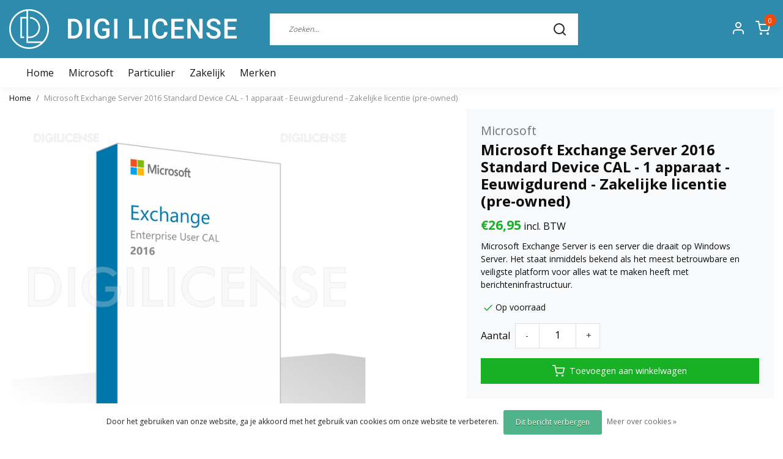

--- FILE ---
content_type: text/html;charset=utf-8
request_url: https://www.digilicense.com/nl/microsoft-exchange-server-2016-standard-device-cal.html
body_size: 17137
content:
<!DOCTYPE html>
<html lang="nl">
<head>
  <!--
    Dynamic Theme
    Theme by InStijl Media
    https://www.instijlmedia.nl
    
    If you are interested in our special offers or some customizaton, please contact us at support@instijlmedia.nl.
    -->
  <title>Microsoft Exchange Server 2016 Standard Device CAL - 1 apparaat -  Eeuwigdurend - Zakelijke licentie</title>
  <meta name="description" content="Microsoft Exchange Server 2016 Standard Device CAL | Geschikt voor 1 apparaat | Bespaar tot 50% | Directe download" />
  <meta name="keywords" content="Microsoft Exchange Server 2016 Standard Device CAL" />
  <meta http-equiv="X-UA-Compatible" content="IE=Edge">
  <meta name="viewport" content="width=device-width">
  <meta name="apple-mobile-web-app-capable" content="yes">
  <meta name="apple-mobile-web-app-status-bar-style" content="black">
  <link rel="shortcut icon" href="https://cdn.webshopapp.com/shops/332813/themes/180001/v/1308755/assets/favicon.ico?20220706144447" type="image/x-icon" />
  <meta property="og:title" content="Microsoft Exchange Server 2016 Standard Device CAL - 1 apparaat -  Eeuwigdurend - Zakelijke licentie">
  <meta property="og:type" content="website">
  <meta property="og:description" content="Microsoft Exchange Server 2016 Standard Device CAL | Geschikt voor 1 apparaat | Bespaar tot 50% | Directe download">
  <meta property="og:site_name" content="Digi License">
  <meta property="og:url" content="https://www.digilicense.com/">
    <meta property="og:image" content="https://cdn.webshopapp.com/shops/332813/files/402867804/image.jpg">
  <meta property="og:image:width" content="1000px" />
  <meta property="og:image:height" content="525px" />
  	<link rel="preconnect" href="//ajax.googleapis.com">
	<link rel="preconnect" href="//cdn.webshopapp.com/">
	<link rel="preconnect" href="//cdn.webshopapp.com/">	
	<link rel="preconnect" href="//fonts.googleapis.com">
	<link rel="preconnect" href="//fonts.gstatic.com" crossorigin>
  <link rel="dns-prefetch" href="//ajax.googleapis.com">
	<link rel="dns-prefetch" href="//cdn.webshopapp.com/">
	<link rel="dns-prefetch" href="//cdn.webshopapp.com/">	
	<link rel="dns-prefetch" href="//fonts.googleapis.com">
	<link rel="dns-prefetch" href="//fonts.gstatic.com" crossorigin>
  <!-- Theme fonts -->
  <link href="//fonts.googleapis.com/css?family=Open%20Sans:400,300,600,700" rel="preload" as="style">
    <link href="//fonts.googleapis.com/css?family=Open%20Sans:400,300,600,700" rel="stylesheet">
	<!-- Theme CSS -->
  <link rel="stylesheet" href="https://cdn.webshopapp.com/shops/332813/themes/180001/assets/css-bootstrap.css?20241127165339" />
  <link rel="stylesheet" href="https://cdn.webshopapp.com/shops/332813/themes/180001/assets/css-owl-carousel.css?20241127165339" />
    <link rel="stylesheet" href="https://cdn.webshopapp.com/shops/332813/themes/180001/assets/style.css?20241127165339" />
    <link rel="stylesheet" href="https://cdn.webshopapp.com/shops/332813/themes/180001/assets/settings.css?20241127165339" />
  <script src="https://cdn.webshopapp.com/shops/332813/themes/180001/assets/js-jquery.js?20241127165339"></script>
  <!-- Google Tag Manager -->
      <meta charset="utf-8"/>
<!-- [START] 'blocks/head.rain' -->
<!--

  (c) 2008-2026 Lightspeed Netherlands B.V.
  http://www.lightspeedhq.com
  Generated: 22-01-2026 @ 13:27:15

-->
<link rel="canonical" href="https://www.digilicense.com/nl/microsoft-exchange-server-2016-standard-device-cal.html"/>
<link rel="alternate" href="https://www.digilicense.com/nl/index.rss" type="application/rss+xml" title="Nieuwe producten"/>
<link href="https://cdn.webshopapp.com/assets/cookielaw.css?2025-02-20" rel="stylesheet" type="text/css"/>
<meta name="robots" content="noodp,noydir"/>
<meta name="google-site-verification" content=""/>
<meta property="og:url" content="https://www.digilicense.com/nl/microsoft-exchange-server-2016-standard-device-cal.html?source=facebook"/>
<meta property="og:site_name" content="Digi License"/>
<meta property="og:title" content="Microsoft Exchange Server 2016 Standard Device CAL - 1 apparaat -  Eeuwigdurend - Zakelijke licentie"/>
<meta property="og:description" content="Microsoft Exchange Server 2016 Standard Device CAL | Geschikt voor 1 apparaat | Bespaar tot 50% | Directe download"/>
<meta property="og:image" content="https://cdn.webshopapp.com/shops/332813/files/402867804/microsoft-microsoft-exchange-server-2016-standard.jpg"/>
<script>
window.dataLayer = window.dataLayer || [];
</script>
<script>
!function(e,t,a,n,g){e[n]=e[n]||[],e[n].push({"gtm.start":(new Date).getTime(),event:"gtm.js"});var m=t.getElementsByTagName(a)[0],r=t.createElement(a);r.async=!0,r.src="https://www.googletagmanager.com/gtm.js?id=GTM-PZKRQZV",m.parentNode.insertBefore(r,m)}(window,document,"script","dataLayer");
</script>
<script src="https://www.googletagmanager.com/gtag/js?id=G-5F8244CL6W"></script>
<script>
 window.dataLayer = window.dataLayer || [];
    function gtag(){dataLayer.push(arguments);}
    gtag('js', new Date());

    gtag('config', 'G-5F8244CL6W');
</script>
<script src="https://pricepercustomer.cmdcbv.app/public/js/pricePerCustomer-332813.js?v=0&a=pricepercustomer"></script>
<!--[if lt IE 9]>
<script src="https://cdn.webshopapp.com/assets/html5shiv.js?2025-02-20"></script>
<![endif]-->
<!-- [END] 'blocks/head.rain' -->
</head>
  
<body class="body osx webkit">
    <div id="wrapper" class="wrapper">
    <!-- Template -->
        
<header id="header" class="header-white nav-theme sticky-top">
    <div class="header-inner bg-header text-header">
    <div class="container-ism">
      <div class="row">
                <div class="col-6 col-lg-4 pr-0 order-xl-1">
          <div class="logo d-flex  justify-content-start align-items-center h-100">
            <a href="" title="" onclick="mobileNav($(this));return false;" id="resNavOpener" class="link link-menu text-center text-header mr-2 d-xl-none d-block" data-target="#overlayNavigation">
              <div class="menu-icon">
              <span class="fa fa-bars" data-feather="menu" aria-hidden="true"></span>
              </div>
            </a>
            <a href="https://www.digilicense.com/nl/" title="Digi License">
              <img src="https://cdn.webshopapp.com/shops/332813/themes/180001/v/1308759/assets/img-logo.png?20220707101559" alt="Digi License" class="img-logo img-fluid">
            </a>
          </div>
        </div>
        <div class="col-1 col-lg-5 w-100 d-lg-block d-none justify-content-center align-self-center order-xl-2">
                    <div id="search">
            <form role="search" action="https://www.digilicense.com/nl/search/" method="get" id="formSearch" class="d-md-block d-none position-relative"  data-search-type="desktop">
               <div class="search-theme white input-group-append btn-squared align-items-center">
                  <input type="search" class="form-control border-squared-right border-0 py-3 h-auto focus-0" autocomplete="off" placeholder="Zoeken..." value="" name="q" id="search-input" data-device="desktop">
                  <a href="" class="btn btn-theme border-squared-left mb-0 p-0 px-3" type="submit" title="Zoeken" onclick="$('#formSearch').submit();">
                    <i class="fa fa-search" data-feather="search"></i>
                  </a>
               </div>
              <div class="autocomplete hide">
                                  <div class="search-title-box text-body all text-center py-2 px-3">
                    <span>Alle categorieën <i><em>(0)</em></i></span>
                 </div>
                <div class="products products-livesearch row px-3 mb-3 clearfix"></div>
                <div class="notfound hide p-3">Geen producten gevonden...</div>
                <div class="more px-3 mb-3 clear">
                  <a class="btn btn-secondary btn-sm result-btn livesearch" href="https://www.digilicense.com/nl/search/">
                    <span>Bekijk alle resultaten</span>
                  </a>
                </div>
              </div>
            </form>
          </div>
                            </div>
        <div class="col-6 col-lg-3 order-3">
          <div class="d-inline-block h-100 float-right">
                        <div class="header-search d-lg-none d-inline-block h-100">
              <button class="btn-search btn-nav border-0 p-0 m-0 h-100 bg-header text-header focus-0" onclick="mobileNav($(this));return false;" data-target="#overlaySearch">
                <i class="fa fa-lg fa-search" aria-hidden="true" data-feather="search"></i>
              </button>
            </div>
                        <div class="header-user header-languages d-none h-100">
              <div class="dropdown">
                <button class="btn-user btn-nav border-0 p-0 m-0 h-100 text-header focus-0" onclick="mobileNav($(this));return false;" data-target="#overlayUser">
                        							                  	<span class="flag flag-nl"></span>
                  	      						      							      						      							      						      							      						      							      						      							      						      							      						                </button>
            	</div>
            </div>
                        <div class="header-user d-inline-block h-100">
              <button class="btn-user btn-nav border-0 p-0 m-0 h-100 text-header focus-0" onclick="mobileNav($(this));return false;" data-target="#overlayUser">
                <i class="fa fa-lg fa-user-o" aria-hidden="true" data-feather="user"></i>
              </button>
            </div>
                        <div class="header-cart d-inline-block h-100">
              <button class="btn-user btn-nav border-0 p-0 m-0 h-100 text-header focus-0 position-relative" onclick="mobileNav($(this));return false;" data-target="#overlayCart">
                <i class="fa fa-lg fa-shopping-cart" aria-hidden="true" data-feather="shopping-cart"></i>
                <span class="cart-count">0</span>
              </button>
            </div>
          </div>
        </div>

      </div>
    </div>
  </div>
            <nav id="megamenu" class="navbar navbar-expand-lg bg-navbar text-navbar py-0 d-xl-block d-none">
  <div class="container-ism">
    <div class="ism-mainnav">
      <ul class="nav mr-auto">
                <li class="nav-item item  categories">
          <a href="https://www.digilicense.com/nl/" title="Home" class="nav-link">
            <span>Home</span>
          </a>
        </li>
                                  <li class="nav-item item  categories">
            <a href="https://www.digilicense.com/nl/microsoft/" class="nav-link">Microsoft</a>
                    	</li>
                          <li class="nav-item item  categories">
            <a href="https://www.digilicense.com/nl/particulier/" class="nav-link">Particulier</a>
                                    <div class="subnav ism-megamenu">
                            	                            <div class="container-ism d-flex position-relative">                                  <ul class="subnav-col list-unstyled m-0">
                                          <li class="subitem">
                        <a href="https://www.digilicense.com/nl/particulier/antivirus-en-beveiliging/" title="Antivirus en Beveiliging">Antivirus en Beveiliging</a>
                                                <ul class="subsubnav list-unstyled p-0 m-0">
                                                     <li class="subsubitem active">
                    <a href="https://www.digilicense.com/nl/particulier/antivirus-en-beveiliging/malwarebytes/" title="Malwarebytes">Malwarebytes</a></li>
                                                     <li class="subsubitem">
                    <a href="https://www.digilicense.com/nl/particulier/antivirus-en-beveiliging/avast/" title="Avast">Avast</a></li>
                                                     <li class="subsubitem">
                    <a href="https://www.digilicense.com/nl/particulier/antivirus-en-beveiliging/kaspersky/" title="Kaspersky">Kaspersky</a></li>
                                                     <li class="subsubitem">
                    <a href="https://www.digilicense.com/nl/particulier/antivirus-en-beveiliging/mcafee/" title="McAfee">McAfee</a></li>
                                                     <li class="subsubitem">
                    <a href="https://www.digilicense.com/nl/particulier/antivirus-en-beveiliging/norton/" title="Norton">Norton</a></li>
                                                     <li class="subsubitem">
                    <a href="https://www.digilicense.com/nl/particulier/antivirus-en-beveiliging/bitdefender/" title="Bitdefender">Bitdefender</a></li>
                                                                              <li class="subsubitem">
                            <a href="https://www.digilicense.com/nl/particulier/antivirus-en-beveiliging/" title="Antivirus en Beveiliging" class="btn-link">Bekijk alles</a>
                          </li>
                                                  </ul>
                                              </li>
                                          <li class="subitem">
                        <a href="https://www.digilicense.com/nl/particulier/multimedia/" title="Multimedia">Multimedia</a>
                                                <ul class="subsubnav list-unstyled p-0 m-0">
                                                     <li class="subsubitem active">
                    <a href="https://www.digilicense.com/nl/particulier/multimedia/abbyy/" title="ABBYY">ABBYY</a></li>
                                                     <li class="subsubitem">
                    <a href="https://www.digilicense.com/nl/particulier/multimedia/adobe/" title="Adobe">Adobe</a></li>
                                                     <li class="subsubitem">
                    <a href="https://www.digilicense.com/nl/particulier/multimedia/ashampoo/" title="Ashampoo">Ashampoo</a></li>
                                                     <li class="subsubitem">
                    <a href="https://www.digilicense.com/nl/particulier/multimedia/audials/" title="Audials">Audials</a></li>
                                                     <li class="subsubitem">
                    <a href="https://www.digilicense.com/nl/particulier/multimedia/corel/" title="Corel">Corel</a></li>
                                                     <li class="subsubitem">
                    <a href="https://www.digilicense.com/nl/particulier/multimedia/kofax/" title="Kofax">Kofax</a></li>
                                                                              <li class="subsubitem">
                            <a href="https://www.digilicense.com/nl/particulier/multimedia/" title="Multimedia" class="btn-link">Bekijk alles</a>
                          </li>
                                                  </ul>
                                              </li>
                                      </ul>
                                  <ul class="subnav-col list-unstyled m-0">
                                          <li class="subitem">
                        <a href="https://www.digilicense.com/nl/particulier/backup-en-onderhoud/" title="Backup en Onderhoud">Backup en Onderhoud</a>
                                                <ul class="subsubnav list-unstyled p-0 m-0">
                                                     <li class="subsubitem active">
                    <a href="https://www.digilicense.com/nl/particulier/backup-en-onderhoud/acronis/" title="Acronis">Acronis</a></li>
                                                     <li class="subsubitem">
                    <a href="https://www.digilicense.com/nl/particulier/backup-en-onderhoud/ashampoo/" title="Ashampoo">Ashampoo</a></li>
                                                     <li class="subsubitem">
                    <a href="https://www.digilicense.com/nl/particulier/backup-en-onderhoud/avg/" title="AVG">AVG</a></li>
                                                                            </ul>
                                              </li>
                                          <li class="subitem">
                        <a href="https://www.digilicense.com/nl/particulier/besturingssystemen/" title="Besturingssystemen">Besturingssystemen</a>
                                                <ul class="subsubnav list-unstyled p-0 m-0">
                                                     <li class="subsubitem active">
                    <a href="https://www.digilicense.com/nl/particulier/besturingssystemen/microsoft-windows/" title="Microsoft Windows">Microsoft Windows</a></li>
                                                                            </ul>
                                              </li>
                                      </ul>
                                  <ul class="subnav-col list-unstyled m-0">
                                          <li class="subitem">
                        <a href="https://www.digilicense.com/nl/particulier/office/" title="Office">Office</a>
                                                <ul class="subsubnav list-unstyled p-0 m-0">
                                                     <li class="subsubitem active">
                    <a href="https://www.digilicense.com/nl/particulier/office/microsoft-office/" title="Microsoft Office">Microsoft Office</a></li>
                                                     <li class="subsubitem">
                    <a href="https://www.digilicense.com/nl/particulier/office/office-365/" title="Office 365">Office 365</a></li>
                                                     <li class="subsubitem">
                    <a href="https://www.digilicense.com/nl/particulier/office/mindmanager/" title="MindManager">MindManager</a></li>
                                                     <li class="subsubitem">
                    <a href="https://www.digilicense.com/nl/particulier/office/winzip/" title="WinZip">WinZip</a></li>
                                                                            </ul>
                                              </li>
                                          <li class="subitem">
                        <a href="https://www.digilicense.com/nl/particulier/antivirus-beveiliging/" title="Antivirus &amp; Beveiliging">Antivirus &amp; Beveiliging</a>
                                                <ul class="subsubnav list-unstyled p-0 m-0">
                                                     <li class="subsubitem active">
                    <a href="https://www.digilicense.com/nl/particulier/antivirus-beveiliging/eset/" title="ESET">ESET</a></li>
                                                     <li class="subsubitem">
                    <a href="https://www.digilicense.com/nl/particulier/antivirus-beveiliging/acronis/" title="Acronis">Acronis</a></li>
                                                     <li class="subsubitem">
                    <a href="https://www.digilicense.com/nl/particulier/antivirus-beveiliging/bitdefender/" title="Bitdefender">Bitdefender</a></li>
                                                     <li class="subsubitem">
                    <a href="https://www.digilicense.com/nl/particulier/antivirus-beveiliging/f-secure/" title="F-Secure">F-Secure</a></li>
                                                     <li class="subsubitem">
                    <a href="https://www.digilicense.com/nl/particulier/antivirus-beveiliging/mcafee/" title="McAfee">McAfee</a></li>
                                                     <li class="subsubitem">
                    <a href="https://www.digilicense.com/nl/particulier/antivirus-beveiliging/nordvpn/" title="NordVPN">NordVPN</a></li>
                                                                              <li class="subsubitem">
                            <a href="https://www.digilicense.com/nl/particulier/antivirus-beveiliging/" title="Antivirus &amp; Beveiliging" class="btn-link">Bekijk alles</a>
                          </li>
                                                  </ul>
                                              </li>
                                      </ul>
                              	                <div class="menu-close">
                  <a href=" " title="" onclick="closeMenu();return false;">
                  	<i class="fa fa-close close" data-feather="x"></i>
                  </a>
                </div>
              	            	</div>            </div>
                    	</li>
                          <li class="nav-item item  categories">
            <a href="https://www.digilicense.com/nl/zakelijk/" class="nav-link">Zakelijk</a>
                                    <div class="subnav ism-megamenu">
                            	                            <div class="container-ism d-flex position-relative">                                  <ul class="subnav-col list-unstyled m-0">
                                          <li class="subitem">
                        <a href="https://www.digilicense.com/nl/zakelijk/office/" title="Office">Office</a>
                                                <ul class="subsubnav list-unstyled p-0 m-0">
                                                     <li class="subsubitem active">
                    <a href="https://www.digilicense.com/nl/zakelijk/office/microsoft-office/" title="Microsoft Office">Microsoft Office</a></li>
                                                     <li class="subsubitem">
                    <a href="https://www.digilicense.com/nl/zakelijk/office/microsoft-access/" title="Microsoft Access">Microsoft Access</a></li>
                                                     <li class="subsubitem">
                    <a href="https://www.digilicense.com/nl/zakelijk/office/microsoft-excel/" title="Microsoft Excel">Microsoft Excel</a></li>
                                                     <li class="subsubitem">
                    <a href="https://www.digilicense.com/nl/zakelijk/office/microsoft-outlook/" title="Microsoft Outlook">Microsoft Outlook</a></li>
                                                     <li class="subsubitem">
                    <a href="https://www.digilicense.com/nl/zakelijk/office/microsoft-project/" title="Microsoft Project">Microsoft Project</a></li>
                                                     <li class="subsubitem">
                    <a href="https://www.digilicense.com/nl/zakelijk/office/microsoft-visio/" title="Microsoft Visio">Microsoft Visio</a></li>
                                                                              <li class="subsubitem">
                            <a href="https://www.digilicense.com/nl/zakelijk/office/" title="Office" class="btn-link">Bekijk alles</a>
                          </li>
                                                  </ul>
                                              </li>
                                          <li class="subitem">
                        <a href="https://www.digilicense.com/nl/zakelijk/server/" title="Server">Server</a>
                                                <ul class="subsubnav list-unstyled p-0 m-0">
                                                     <li class="subsubitem active">
                    <a href="https://www.digilicense.com/nl/zakelijk/server/windows-server/" title="Windows Server">Windows Server</a></li>
                                                     <li class="subsubitem">
                    <a href="https://www.digilicense.com/nl/zakelijk/server/microsoft-exchange-server/" title="Microsoft Exchange Server">Microsoft Exchange Server</a></li>
                                                     <li class="subsubitem">
                    <a href="https://www.digilicense.com/nl/zakelijk/server/microsoft-sql-server/" title="Microsoft SQL Server">Microsoft SQL Server</a></li>
                                                                            </ul>
                                              </li>
                                      </ul>
                                  <ul class="subnav-col list-unstyled m-0">
                                          <li class="subitem">
                        <a href="https://www.digilicense.com/nl/zakelijk/ontwikkeling/" title="Ontwikkeling">Ontwikkeling</a>
                                                <ul class="subsubnav list-unstyled p-0 m-0">
                                                     <li class="subsubitem active">
                    <a href="https://www.digilicense.com/nl/zakelijk/ontwikkeling/visual-studio/" title="Visual Studio">Visual Studio</a></li>
                                                                            </ul>
                                              </li>
                                          <li class="subitem">
                        <a href="https://www.digilicense.com/nl/zakelijk/remote-desktop-services/" title="Remote Desktop Services">Remote Desktop Services</a>
                                                <ul class="subsubnav list-unstyled p-0 m-0">
                                                     <li class="subsubitem active">
                    <a href="https://www.digilicense.com/nl/zakelijk/remote-desktop-services/user-cals/" title="User CALs">User CALs</a></li>
                                                     <li class="subsubitem">
                    <a href="https://www.digilicense.com/nl/zakelijk/remote-desktop-services/device-cals/" title="Device CALs">Device CALs</a></li>
                                                                            </ul>
                                              </li>
                                      </ul>
                                  <ul class="subnav-col list-unstyled m-0">
                                          <li class="subitem">
                        <a href="https://www.digilicense.com/nl/zakelijk/besturingssystemen/" title="Besturingssystemen">Besturingssystemen</a>
                                                <ul class="subsubnav list-unstyled p-0 m-0">
                                                     <li class="subsubitem active">
                    <a href="https://www.digilicense.com/nl/zakelijk/besturingssystemen/microsoft-windows/" title="Microsoft Windows">Microsoft Windows</a></li>
                                                                            </ul>
                                              </li>
                                          <li class="subitem">
                        <a href="https://www.digilicense.com/nl/zakelijk/multimedia/" title="Multimedia ">Multimedia </a>
                                                <ul class="subsubnav list-unstyled p-0 m-0">
                                                     <li class="subsubitem active">
                    <a href="https://www.digilicense.com/nl/zakelijk/multimedia/abbyy/" title="ABBYY">ABBYY</a></li>
                                                                            </ul>
                                              </li>
                                      </ul>
                                  <ul class="subnav-col list-unstyled m-0">
                                          <li class="subitem">
                        <a href="https://www.digilicense.com/nl/zakelijk/antivirus-beveiliging/" title="Antivirus &amp; Beveiliging">Antivirus &amp; Beveiliging</a>
                                                <ul class="subsubnav list-unstyled p-0 m-0">
                                                     <li class="subsubitem active">
                    <a href="https://www.digilicense.com/nl/zakelijk/antivirus-beveiliging/bitdefender/" title="Bitdefender">Bitdefender</a></li>
                                                                            </ul>
                                              </li>
                                          <li class="subitem">
                        <a href="https://www.digilicense.com/nl/zakelijk/windows/" title="Windows">Windows</a>
                                                <ul class="subsubnav list-unstyled p-0 m-0">
                                                     <li class="subsubitem active">
                    <a href="https://www.digilicense.com/nl/zakelijk/windows/microsoft-windows/" title="Microsoft Windows">Microsoft Windows</a></li>
                                                                            </ul>
                                              </li>
                                      </ul>
                              	                <div class="menu-close">
                  <a href=" " title="" onclick="closeMenu();return false;">
                  	<i class="fa fa-close close" data-feather="x"></i>
                  </a>
                </div>
              	            	</div>            </div>
                    	</li>
                        <li class="nav-item item ">
          <a href="https://www.digilicense.com/nl/blogs/blog/" title="Blog" class="nav-link">Blog</a>
          <div class="subnav ism-dropdown">
                        <ul class="subnav-col list-unstyled m-0">
              <li class="subitem">
                <a href="https://www.digilicense.com/nl/blogs/blog/ontdek-ashampoo-video-optimizer-pro-2/" title="Ontdek Ashampoo Video Optimizer Pro 2!">Ontdek Ashampoo Video Optimizer Pro 2!</a>
              </li>
            </ul>
                        <ul class="subnav-col list-unstyled m-0">
              <li class="subitem">
                <a href="https://www.digilicense.com/nl/blogs/blog/ashampoo-3d-cad-architecture-11-vs-ashampoo-3d-cad/" title="Ashampoo 3D CAD Architecture 11 vs Ashampoo 3D CAD Professional 11">Ashampoo 3D CAD Architecture 11 vs Ashampoo 3D CAD Professional 11</a>
              </li>
            </ul>
                        <ul class="subnav-col list-unstyled m-0">
              <li class="subitem">
                <a href="https://www.digilicense.com/nl/blogs/blog/complete-bescherming-voor-thuisgebruikers-met-eset/" title="Complete bescherming voor thuisgebruikers met ESET Home Security">Complete bescherming voor thuisgebruikers met ESET Home Security</a>
              </li>
            </ul>
                        <ul class="subnav-col list-unstyled m-0">
              <li class="subitem">
                <a href="https://www.digilicense.com/nl/blogs/blog/houd-uw-pc-snel-en-veilig-met-actuele-computerdriv/" title="Houd uw PC snel en veilig met actuele computerdrivers">Houd uw PC snel en veilig met actuele computerdrivers</a>
              </li>
            </ul>
                        <ul class="subnav-col list-unstyled m-0">
              <li class="subitem">
                <a href="https://www.digilicense.com/nl/blogs/blog/coreldraw-2024/" title="CorelDRAW 2024">CorelDRAW 2024</a>
              </li>
            </ul>
                        </div>
        </li>
                        <li class="nav-item item ">
          <a href="https://www.digilicense.com/nl/brands/" title="Merken" class="nav-link">Merken</a>
        </li>
              </ul>
    </div>
  </div>
</nav>      </header>    	<div class="ism-messages">
      	    	</div>
          		<!-- PRODUCT META -->
<div itemscope itemtype="http://schema.org/Product">
  <meta itemprop="name" content="Microsoft Microsoft Exchange Server 2016 Standard Device CAL - 1 apparaat -  Eeuwigdurend - Zakelijke licentie (pre-owned)">
  <meta itemprop="url" content="https://www.digilicense.com/nl/microsoft-exchange-server-2016-standard-device-cal.html">
 	<meta itemprop="brand" content="Microsoft" />  <meta itemprop="description" content="Microsoft Exchange Server is een server die draait op Windows Server. Het staat inmiddels bekend als het meest betrouwbare en veiligste platform voor alles wat te maken heeft met berichteninfrastructuur." />  <meta itemprop="image" content="https://cdn.webshopapp.com/shops/332813/files/402867804/300x300x2/microsoft-microsoft-exchange-server-2016-standard.jpg" />  
  <meta itemprop="gtin13" content="381-04396" />  <meta itemprop="mpn" content="1122" />  <meta itemprop="sku" content="98750123" />  
  <div itemprop="offers" itemscope itemtype="http://schema.org/Offer">
    <meta itemprop="priceCurrency" content="EUR">
    <meta itemprop="price" content="26.95" />
    <meta itemprop="url" content="https://www.digilicense.com/nl/microsoft-exchange-server-2016-standard-device-cal.html">
    <meta itemprop="priceValidUntil" content="2027-01-22" />
    <meta itemprop="itemCondition" itemtype="https://schema.org/OfferItemCondition" content="https://schema.org/NewCondition"/>
    <meta itemprop="availability" content="http://schema.org/InStock">  </div>
  </div><!-- PRODUCT TEMPLATE -->
<main id="productpage" class="bg-white main pt-30px pt-0">
  <div class="container-ism">  <nav class="d-inline-block" aria-label="breadcrumb">
    <ol class="breadcrumb bg-transparent d-flex px-0 py-2 mb-0">
      <li class="breadcrumb-item small"><a href="https://www.digilicense.com/nl/" title="Home" class="text-body">Home</a></li>
            <li class="breadcrumb-item small active"><a href="https://www.digilicense.com/nl/microsoft-exchange-server-2016-standard-device-cal.html" title="Microsoft Exchange Server 2016 Standard Device CAL - 1 apparaat -  Eeuwigdurend - Zakelijke licentie (pre-owned)" class="text-theme">Microsoft Exchange Server 2016 Standard Device CAL - 1 apparaat -  Eeuwigdurend - Zakelijke licentie (pre-owned)</a></li>
          </ol>
  </nav>
</div>        	<div class="product-top bg-white">
  <div class="product-dropdown">
    <div class="container-ism">
      <div class="product-dropdown-wrap row justify-content-between align-items-center">
        <div class="product-dropdown-info d-flex align-items-center col-xl-8 col-md-6 col-12">
          <div class="product-dropdown-thumb">
          	<img src="https://cdn.webshopapp.com/shops/332813/files/402867804/65x65x2/microsoft-microsoft-exchange-server-2016-standard.jpg" alt="Microsoft Microsoft Exchange Server 2016 Standard Device CAL - 1 apparaat -  Eeuwigdurend - Zakelijke licentie (pre-owned)" class="product-thumbnail" />
        	</div>
          <div class="product-details ml-2">
            <strong class="product-title font-weight-bold" itemprop="name" content="Microsoft Microsoft Exchange Server 2016 Standard Device CAL - 1 apparaat -  Eeuwigdurend - Zakelijke licentie (pre-owned)">Microsoft Exchange Server 2016 Standard Device CAL - 1 apparaat -  Eeuwigdurend - Zakelijke licentie (pre-owned)</strong>
            <div class="price">
                                <strong class="price-new">€26,95incl. BTW</strong>
                             </div>
          </div>
        </div>
        <div class="product-dropdown-cart d-flex justify-lg-content-end justify-content-between text-right my-lg-0 my-2 col-xl-4 col-md-6 col-12">
          <a href="javascript:;" onclick="$('#product_configure_form').submit();" class="btn btn-incart btn-filled btn-squared btn-block btn-shoppingcart no-effect" title="Toevoegen aan winkelwagen">
            <span class="text">Toevoegen aan winkelwagen</span>
                        <span class="icon d-lg-inline-block d-none"><i class="fa fa-shopping-cart"></i></span>
                      </a>
                  </div>
      </div>
    </div>
  </div>
  <div class="container-ism">
      <div class="product-top">
        <div class="row">
        <!-- Tablet & PC Image slider -->  
                <div class="col-md-6 col-xl-7 d-none d-sm-block">
          <div class="ism-product-slider sticky squared">
                        <div class="row">
                <div class="order-2 order-xl-1 col-md-12 col-xl-2">
                  <div class="ism-thumb-row row">
                                        <div class="ism-thumb col-md-4 col-xl-12 mb-3">
                      <a data-image-id="402867804" class="active">
                                                <img src=" " data-src="https://cdn.webshopapp.com/shops/332813/files/402867804/174x174x3/microsoft-exchange-server-2016-standard-device-cal.jpg" title="Microsoft Exchange Server 2016 Standard Device CAL - 1 apparaat -  Eeuwigdurend - Zakelijke licentie (pre-owned)" alt="Microsoft Exchange Server 2016 Standard Device CAL - 1 apparaat -  Eeuwigdurend - Zakelijke licentie (pre-owned)" class="lazy img-fluid btn-squared border cursor-hover"/>
                                              </a>
                    </div>
                                      </div>
                </div>
              <div class="order-1 order-xl-2 col-md-12 col-xl-10 mb-5 mb-xl-0 pr-xl-4">
                <div class="ism-product-images">
                                        <div class="item text-center">
                      <a href="https://cdn.webshopapp.com/shops/332813/files/402867804/microsoft-exchange-server-2016-standard-device-cal.jpg" data-fancybox="gallery" class="position-relative  first" data-image-id="402867804">
                                            <img src=" " data-src="https://cdn.webshopapp.com/shops/332813/files/402867804/640x640x2/microsoft-exchange-server-2016-standard-device-cal.jpg" title="Microsoft Exchange Server 2016 Standard Device CAL - 1 apparaat -  Eeuwigdurend - Zakelijke licentie (pre-owned)" alt="Microsoft Exchange Server 2016 Standard Device CAL - 1 apparaat -  Eeuwigdurend - Zakelijke licentie (pre-owned)" class="lazy img-fluid btn-squared" width="640" height="640">
                                            <div class="enlarge text-body small text-md-right text-center"><i class="fa fa-search-plus" aria-hidden="true"></i><span class="pl-2">Afbeelding vergroten</span></div>
                      </a>
                    </div>
                                        </div>  
                    <div class="d-flex justify-content-center align-items-center">
                 
                </div>
              </div>
            </div>
                  </div>
        </div>
                          <div class="col-md-6 col-xl-5">
            <div class="row">
              <div class="col-md-12">
                <div class="product-cart-details bg-light btn-squared p-3 p-md-4 mb-3 clearfix">
                  <div class="product-title">
                  <span class="brand-title h5 text-muted d-inline-block align-middle mr-2">Microsoft</span>                                      <h1 class="product-title h4 font-weight-bold mb-0">Microsoft Exchange Server 2016 Standard Device CAL - 1 apparaat -  Eeuwigdurend - Zakelijke licentie (pre-owned)</h1>
                </div>
                                  <div id="productPrice" class="mb-2">
                    <div class="product-price">
  <div class="d-block">
        <strong class="price-new d-inline-block">€26,95</strong>
    incl. BTW      </div>
</div>
<div class="product-shipping-cost text-muted">
	  <small class="unit-cost collection">
      </small>
    </div>                  </div>
                 	                                    <div class="product-description">
                  	<p class="small-xs mb-2">Microsoft Exchange Server is een server die draait op Windows Server. Het staat inmiddels bekend als het meest betrouwbare en veiligste platform voor alles wat te maken heeft met berichteninfrastructuur.</p>
                  </div>
                  
                  <form action="https://www.digilicense.com/nl/cart/add/266359455/" id="product_configure_form" method="post">  
                    <div class="product-custom mb-3 d-none">
                                              <input type="hidden" name="bundle_id" id="product_configure_bundle_id" value="">
                                          </div>
                    <div class="delivery-stock mb-3 align-items-center">
                        <div class="stock d-inline-block align-middle mr-1">
                                                                                                                                      <div class="in-stock d-inline-flex align-items-center"><strong><i data-feather="check" height="18" class="fa fa-check text-success"></i>Op voorraad</strong></div>
                                                                                                    </div>
                                          </div>
                    
                                        
                  	                    <div class="d-flex align-items-center justify-content-between">
                                            <div class="quantity-block d-flex align-items-center">
                        <span>Aantal </span>
                        <div class="quantity border bg-white ml-2">
                          <a href="javascript:;" data-way="down" class="btn btn-white px-3 border-right text-center align-self-center text-dark text-underline-0">-</a>
                          <input type="text" name="quantity" value="1" title="Qty" class="border-0 text-center flex-grow-1" size="4">
                          <a href="javascript:;" data-way="up" class="btn btn-white px-3 border-left text-center align-self-center text-dark text-underline-0">+</a>
                        </div>
                      </div>
                                                                </div>
                                        <div class="mt-3 d-flex">
                    	<div class="d-block w-100">
                                                <a href="javascript:;" class="btn btn-incart btn-cart btn-filled btn-squared d-flex align-items-center justify-content-center py-2 w-100" title="Toevoegen aan winkelwagen" data-product='{"title":"Microsoft Exchange Server 2016 Standard Device CAL - 1 apparaat -  Eeuwigdurend - Zakelijke licentie (pre-owned)","price":"26,95","img":"https://cdn.webshopapp.com/shops/332813/files/402867804/220x210x2/image.jpg"}' >
                          <i class="fa fa-shopping-cart pr-1 mr-1" data-feather="shopping-cart" aria-hidden="true"></i>Toevoegen aan winkelwagen
                        </a>
                                              </div>
                  	</div>
                                                        </form>
                </div>
                <ul class="product-usp list-unstyled mb-0">
                  	                  	                                        <li class="py-1">
                      <i class="fa fa-check text-success" data-feather="check" height="18" aria-hidden="true"></i>
                      <strong>Meer informatie? </strong><a href="https://www.digilicense.com/nl/service/?message=Ik heb een vraag over dit product.&amp;subject=Microsoft%20Exchange%20Server%202016%20Standard%20Device%20CAL%20-%201%20apparaat%20-%20%20Eeuwigdurend%20-%20Zakelijke%20licentie%20%28pre-owned%29#customerservice" class="text-body scroll">Neem contact op over dit product</a>
                    </li>
                                     </ul>
              </div>
            </div>
          </div>
        </div>
      </div>
  </div>
</div>
<div class="product-bottom bg-white pt-lg-5 pt-2">
  <div class="container-ism">
    <div class="row">
      <div class="col-12">
        <div class="block-information">
                    <div class="block-box block-info mb-lg-3 mb-2">
                        <div class="title-box h4 text-headings mb-lg-3 mb-0">
              <strong>Productomschrijving</strong>
            </div>
                      	                        <div id="info" class="content-box show">
              Microsoft Exchange Server is een server die draait op Windows Server. Het staat ook al bekend als het meest veilige en betrouwbare platform voor alles wat met berichteninfrastructuur te maken heeft. De oplossing voldoet aan de mailboxbehoeften van kleine- en middelgrote organisaties. Zelfs grote organisaties gebruiken vaak Exchange Server. Exchange Server-edities komen vaak in standaard- en enterprise-versies. Bovendien kan Exchange Server apparaat- en gebruikers-CAL's gebruiken. Deze CAL's zorgen ervoor dat je toegang hebt tot je server. Exchange Server voorkomt gegevensverlies, integreert eenvoudig met andere applicaties en vergemakkelijkt het plannen en schalen van taken.<div class="mb-lg-3 mb-2" style="padding-top: 30px; padding-bottom: 10px;"><div class="title-box text-headings"><strong>Product specificatie</strong></div><div id="code" class="content-box show"><table id="lizProdSpecs" class="table table-borderless mb-0"><tbody><tr><td class="liz-spec-table-td-title">Naam</td><td class="liz-spec-table-td-content">Microsoft Exchange Server 2016 Standard Device CAL</td></tr><tr><td class="liz-spec-table-td-title">Merk</td><td class="liz-spec-table-td-content">Microsoft</td></tr><tr><td class="liz-spec-table-td-title">Staat</td><td class="liz-spec-table-td-content">Tweedehands</td></tr><tr><td class="liz-spec-table-td-title">Type licentie</td><td class="liz-spec-table-td-content">OLP</td></tr><tr><td class="liz-spec-table-td-title">Aantal</td><td class="liz-spec-table-td-content">1 Apparaat</td></tr><tr><td class="liz-spec-table-td-title">Licentietermijn</td><td class="liz-spec-table-td-content">Eeuwigdurend</td></tr><tr><td class="liz-spec-table-td-title">Interne SKU</td><td class="liz-spec-table-td-content">98750123</td></tr><tr><td class="liz-spec-table-td-title">Taal</td><td class="liz-spec-table-td-content">Single Language</td></tr><tr><td class="liz-spec-table-td-title">Levering</td><td class="liz-spec-table-td-content">Licentierecht, CAL behoeft geen activatie</td></tr><tr><td class="liz-spec-table-td-title">Levertijd</td><td class="liz-spec-table-td-content">Binnen 24 uur geleverd</td></tr><tr><td style="display: none;" class="liz-spec-table-td-title warning-business-product" data-text="LET OP: Dit is een zakelijke licentie" colspan="2"></td></tr><tr><td style="display: none;" class="liz-spec-table-td-title warning-olp-product" data-text="LET OP: OLP (Open License Program)" colspan="2"></td></tr><tr><td style="display: none;" class="liz-spec-table-td-title warning-cal-product" data-text="LET OP: CAL (Client Access License)" colspan="2"></td></tr></tbody></table></div></div><div class="mb-lg-3 mb-2" style="padding-top: 30px; padding-bottom: 30px;"><div class="title-box text-headings"><i class="fa fa-exclamation-circle liz-spec-table-warning-icon"></i><strong>LET OP:</strong></div><div id="code2" class="content-box show"><table id="lizProdWarning" class="table table-borderless mb-0"><tbody><tr><td class="liz-spec-table-td-title-warning">Zakelijke licentie</td><td class="liz-spec-table-td-content-warning">Dit is een zakelijke licentie. waardoor deze alleen zakelijk te gebruiken is.</td></tr><tr><td class="liz-spec-table-td-title-warning">OLP</td><td class="liz-spec-table-td-content-warning">Dit is een OLP (Open License Program) Volume licentie</td></tr><tr><td class="liz-spec-table-td-title-warning">Single Language</td><td class="liz-spec-table-td-content-warning">Dit betekent dat u elke taal mag installeren, maar deze mag volgens de licentievoorwaarden van Microsoft na installatie niet meer aangepast worden</td></tr><tr><td class="liz-spec-table-td-title-warning">CAL</td><td class="liz-spec-table-td-content-warning">Dit is een CAL (Client Access License). Hiermee krijgt u toegang tot de server. Dit is dus geen server op zichzelf.</td></tr><tr><td class="liz-spec-table-td-title-warning">Pre-owned</td><td class="liz-spec-table-td-content-warning">Dit is een pre-owned licentie. Dit betekent dat de licentie eerder gebruikt is. De licentie is momenteel niet in gebruik. Echter is de licentie exact hetzelfde als nieuw, hierdoor bespaart u op de kosten.</td></tr></tbody></table></div></div></div>
            </div>
                                  </div>
                                                            <div class="block-box block-spec mb-lg-3 mb-2">
                        <div class="title-box text-headings">
              <strong>Product informatie</strong>
            </div>
                        <div id="code" class="content-box show">
              <table class="table table-borderless mb-0">
                                <tr>
                  <td class="text-muted border-0 p-0">Merk</td>
                  <td class="border-0 p-0"><a href="https://www.digilicense.com/nl/brands/microsoft/" title="Microsoft"><u>Microsoft</u></a></td>
                </tr>
                                                 <tr>
                  <td class="text-muted border-0 p-0">Artikelcode</td>
                  <td class="border-0 p-0">1122</td>
                </tr>
                                                <tr>
                  <td class="text-muted border-0 p-0">SKU</td>
                  <td class="border-0 p-0">98750123</td>
                </tr>
                                                 <tr>
                  <td class="text-muted border-0 p-0">EAN</td>
                  <td class="border-0 p-0">381-04396</td>
                </tr>
                              </table>
            </div>
        	</div>
                </div>
              </div>
      <div class="col-12">
            	</div>
		</div>
	</div>
</div>
  </main>              <footer id="footer">
  <div class="container-ism pt-md-5 pt-3">
    <div class="row">
            <div class="col-12 col-md-6 col-lg-3">
        <div class="title-box h5 text-footer mb-2">
                    <strong>Klantenservice</strong>
                            </div>     
        <div id="servicelinks" class="content-box show">
          <ul class="list-unstyled text-small">
                        <li><a class="text-footer" href="https://www.digilicense.com/nl/service/" title="Klantenservice">Klantenservice</a></li>
                        <li><a class="text-footer" href="https://www.digilicense.com/nl/service/about/" title="Over Digi License">Over Digi License</a></li>
                        <li><a class="text-footer" href="https://www.digilicense.com/nl/service/general-terms-conditions/" title="Algemene voorwaarden">Algemene voorwaarden</a></li>
                        <li><a class="text-footer" href="https://www.digilicense.com/nl/service/privacy-policy/" title="Privacy Policy">Privacy Policy</a></li>
                        <li><a class="text-footer" href="https://www.digilicense.com/nl/service/shipping-returns/" title="Verzenden &amp; retourneren">Verzenden &amp; retourneren</a></li>
                      </ul>
      	</div>
      </div>
       <div class="col-12 col-md-6 col-lg-3">
				<div class="title-box h5 text-footer mb-2">
                     <strong>Mijn account</strong>
                            </div>       
        <div id="myacc" class="content-box show">
          <ul class="list-unstyled text-small">
                        <li><a class="text-footer" href="https://www.digilicense.com/nl/account/login/" title="Inloggen">Inloggen</a></li>
                        <li><a class="text-footer" href="https://www.digilicense.com/nl/account/orders/" title="Mijn bestellingen">Mijn bestellingen</a></li>
            <li><a class="text-footer" href="https://www.digilicense.com/nl/account/wishlist/" title="Mijn verlanglijst">Mijn verlanglijst</a></li>
            <li><a class="text-footer" href="https://www.digilicense.com/nl/compare/" title="Vergelijk producten">Vergelijk producten</a></li>
          </ul>
      	</div>
               </div>
      
      <div class="col-12 col-md-6 col-lg-3">
        <div class="block-box mb-4">
        <div class="title-box h5 text-footer mb-2">
                     <strong>Blog</strong>
                            </div>  
      </div>
    </div>
      
      <div class="col-12 col-md-6 col-lg-3">
        <div class="block-box mb-4">
          <div class="title-box h5 text-footer mb-2">
                         <strong>Contactgegevens</strong>
                                  </div>          
          <div id="contacts" class="content-box show mb-3">
            <div class="contact-info"> 
              <div class="content-box">  
                <span class="text-footer">Digi License</span>
                <ul class="list-unstyled text-footer">
                  <li class="d-flex align-items-top align-middle"><svg class="fa fa-lg fa-phone mr-1" data-feather="phone" height="24"></svg><span>+31 24 202 21 03</span></li>                  <li class="d-flex align-items-top align-middle"><svg class="fa fa-lg fa-envelope mr-1" data-feather="mail" height="24"></svg><span><a href="/cdn-cgi/l/email-protection" class="__cf_email__" data-cfemail="563f38303916323f313f3a3f35333825337835393b">[email&#160;protected]</a></span></li>                  <li class="d-flex align-items-top align-middle"><svg class="fa fa-lg fa-map-marker mr-1" data-feather="map-pin" height="24"></svg><span>Van Welderenstraat 134 <br />6511 MV, Nijmegen</span></li>                </ul>
                <ul class="list-unstyled text-footer">
                	                	                	              	</ul>
              </div>
            </div>
                                                                      </div>
        </div>
      </div>
    </div>
  </div>
</footer>
<div class="container-ism">
  <div class="row justify-content-between align-items-center">
    <div class="copyright col-lg-5 col-12 py-2">
      <span class="small">© Copyright 2026 - Digi License | Realisatie<a href="https://www.instijlmedia.nl" target="_blank" title="InStijl Media" class="text-copy"> InStijl Media</a></span>
      <span class="small"><br />
              	<a href="https://www.digilicense.com/nl/service/general-terms-conditions/"  class="text-muted" title="Algemene voorwaarden">Algemene voorwaarden</a>
              	| <a href="https://www.digilicense.com/nl/service/privacy-policy/"  class="text-muted" title="Privacy Policy">Privacy Policy</a>
              	| <a href="https://www.digilicense.com/nl/sitemap/"  class="text-muted" title="Sitemap">Sitemap</a>
       | 
      <a href="https://www.digilicense.com/nl/index.rss" target="_blank" title="RSS Digi License" class="text-muted">RSS Feed</a>      </span>
    </div>
    <div class="Payments col-lg-7 col-12 text-lg-right py-xl-0 py-2">
      <div class="paymentMethods paymentMethods-originals">
                <img src="https://cdn.webshopapp.com/assets/icon-payment-ideal.png?2025-02-20" title="iDEAL" alt="iDEAL" />
                <img src="https://cdn.webshopapp.com/assets/icon-payment-paypal.png?2025-02-20" title="PayPal" alt="PayPal" />
                <img src="https://cdn.webshopapp.com/assets/icon-payment-mistercash.png?2025-02-20" title="Bancontact" alt="Bancontact" />
                <img src="https://cdn.webshopapp.com/assets/icon-payment-directebanking.png?2025-02-20" title="SOFORT Banking" alt="SOFORT Banking" />
                <img src="https://cdn.webshopapp.com/assets/icon-payment-belfius.png?2025-02-20" title="Belfius" alt="Belfius" />
                <img src="https://cdn.webshopapp.com/assets/icon-payment-kbc.png?2025-02-20" title="KBC" alt="KBC" />
                <img src="https://cdn.webshopapp.com/assets/icon-payment-eps.png?2025-02-20" title="EPS" alt="EPS" />
                <img src="https://cdn.webshopapp.com/assets/icon-payment-banktransfer.png?2025-02-20" title="Bank transfer" alt="Bank transfer" />
                <img src="https://cdn.webshopapp.com/assets/icon-payment-giropay.png?2025-02-20" title="Giropay" alt="Giropay" />
                <img src="https://cdn.webshopapp.com/assets/icon-payment-mastercard.png?2025-02-20" title="MasterCard" alt="MasterCard" />
                <img src="https://cdn.webshopapp.com/assets/icon-payment-visa.png?2025-02-20" title="Visa" alt="Visa" />
                <img src="https://cdn.webshopapp.com/assets/icon-payment-americanexpress.png?2025-02-20" title="American Express" alt="American Express" />
                <img src="https://cdn.webshopapp.com/assets/icon-payment-visaelectron.png?2025-02-20" title="Visa Electron" alt="Visa Electron" />
                <img src="https://cdn.webshopapp.com/assets/icon-payment-maestro.png?2025-02-20" title="Maestro" alt="Maestro" />
                <img src="https://cdn.webshopapp.com/assets/icon-payment-cartesbancaires.png?2025-02-20" title="Cartes Bancaires" alt="Cartes Bancaires" />
        				        
      </div>
    </div>
  </div>
</div>        <!-- END Template -->
  </div>
          <!-- Theme Navs -->
      	<div id="overlayUser" class="overlay" onclick="mobileNav($(this));return false;" data-target="#overlayUser">
  <div class="overlay-content">
		<div class="overlay-header bg-white text-body font-weight-bold border-bottom">
      <h5 class="overlay-title">Mijn account</h5>
     <button type="button" class="close" onclick="mobileNav($(this));return false;" data-target="#overlayUser">
        <span class="fa fa-times" data-feather="x" aria-hidden="true"></span>
      </button>
    </div>
    <div class="overlay-body">
        <div class="container-ism text-left py-4">
            <div class="row">
                <div class="col-12">
                                        You are not logged in. Log in to make use of all the benefits. Or create an account now.
                                    </div>
            </div>
            <div class="row">
                <div class="col-12">
                                      	<form method="post" id="ism-loginForm" action="https://www.digilicense.com/nl/account/loginPost/?return=https%3A%2F%2Fwww.digilicense.com%2Fnl%2Fmicrosoft-exchange-server-2016-standard-device-cal.html">
                      <input type="hidden" name="key" value="b94bda8a3f47fc32579d17411efd6cd9" />
                      <input type="hidden" name="type" value="login" />
                      <div class="form-group">
                         <label for="ismLoginEmail" class="small">E-mailadres</label>
                         <input type="email" name="email" class="form-control" id="ismLoginEmail" placeholder="Naam" autocomplete='email' required>
                      </div>
                      <div class="form-group mb-0">
                         <label for="ismLoginPassword" class="small">Wachtwoord</label>
                         <input type="password" name="password" class="form-control" id="ismLoginPassword" placeholder="Wachtwoord" autocomplete='current-password' required>
                      </div>
                      <div class="d-block align-items-center w-100 mt-3">
                        <button type="submit" class="btn btn-theme d-block w-100 btn-filled btn-squared mb-2"><i class="fa fa-user-circle-o pr-2" aria-hidden="true"></i>Log in</button>
                      <a href="https://www.digilicense.com/nl/account/register/" class="btn btn-secondary d-block btn-filled btn-squared"><i class="fa fa-plus pr-2" aria-hidden="true"></i>Registreren</a>
                        <a class="link text-muted text-right" href="https://www.digilicense.com/nl/account/password/"><small>Wachtwoord vergeten?</small></a>
                      </div>
                  </form>
                                    </div>
            </div>
        </div>
		</div>
        <div class="overlay-header bg-light text-body mb-2">
      <div class="row">
        <div class=" col-12"><h5 class="overlay-title">Taal</h5></div>
      </div>
    </div>
    <div class="overlay-body">
      <div class="container">
        <div class="row">
                    <div class="languages col-12">
            
              

<a href="https://www.digilicense.com/nl/go/product/134686619" title="Nederlands" lang="nl" class="text-dark text-underline-0">
  <div class="row row-hover py-2">
      <div class="col-12 d-flex align-items-center">
        <span class="flag flag-nl"></span>
        <span class="ml-2">Nederlands</span>
      </div>
  </div>
</a>
<a href="https://www.digilicense.com/de/go/product/134686619" title="Deutsch" lang="de" class="text-dark text-underline-0">
  <div class="row row-hover py-2">
      <div class="col-12 d-flex align-items-center">
        <span class="flag flag-de"></span>
        <span class="ml-2">Deutsch</span>
      </div>
  </div>
</a>
<a href="https://www.digilicense.com/en/go/product/134686619" title="English" lang="en" class="text-dark text-underline-0">
  <div class="row row-hover py-2">
      <div class="col-12 d-flex align-items-center">
        <span class="flag flag-en"></span>
        <span class="ml-2">English</span>
      </div>
  </div>
</a>
<a href="https://www.digilicense.com/fr/go/product/134686619" title="Français" lang="fr" class="text-dark text-underline-0">
  <div class="row row-hover py-2">
      <div class="col-12 d-flex align-items-center">
        <span class="flag flag-fr"></span>
        <span class="ml-2">Français</span>
      </div>
  </div>
</a>
<a href="https://www.digilicense.com/es/go/product/134686619" title="Español" lang="es" class="text-dark text-underline-0">
  <div class="row row-hover py-2">
      <div class="col-12 d-flex align-items-center">
        <span class="flag flag-es"></span>
        <span class="ml-2">Español</span>
      </div>
  </div>
</a>
<a href="https://www.digilicense.com/it/go/product/134686619" title="Italiano" lang="it" class="text-dark text-underline-0">
  <div class="row row-hover py-2">
      <div class="col-12 d-flex align-items-center">
        <span class="flag flag-it"></span>
        <span class="ml-2">Italiano</span>
      </div>
  </div>
</a>
<a href="https://www.digilicense.com/pt/go/product/134686619" title="Português" lang="pt" class="text-dark text-underline-0">
  <div class="row row-hover py-2">
      <div class="col-12 d-flex align-items-center">
        <span class="flag flag-pt"></span>
        <span class="ml-2">Português</span>
      </div>
  </div>
</a>
          </div>
                          	</div>
      </div>
    </div>
      </div>
</div>    	<div id="overlayCart" class="overlay" onclick="mobileNav($(this));return false;" data-target="#overlayCart">
  <div class="overlay-content">
		<div class="overlay-header bg-white text-body font-weight-bold border-bottom">
      <h5 class="overlay-title">Winkelwagen</h5>
      <button type="button" class="close" onclick="mobileNav($(this));return false;" data-target="#overlayCart">
        <span class="fa fa-times" data-feather="x" aria-hidden="true"></span>
      </button>
    </div>
    <div class="overlay-body">
    	<div class="container-ism cart-products">
                <div class="row text-center py-4">
          <div class="col">
            Uw winkelwagen is leeg
          </div>
        </div>
              </div>
  	</div>
    <div class="overlay-footer-total d-flex align-items-center">
      <div class="container text-center">
      	<div class="row">
        	<div class="col-12">
          	<div id="modal-header" class="modal-header">
            	<h5 class="modal-title" id="modalCart">Totaal</h5>
              <div class="total float-right"><span>€0,00</span></div>
            </div>
          </div>
        </div>
      </div>
    </div> 
    <div class="overlay-footer-order bg-white d-flex align-items-center">
      <div class="container text-center">
        <div class="row">
          <div class="col-12">
                        <a href="https://www.digilicense.com/nl/cart/" class="btn btn-secondary d-md-inline-block d-block btn-filled btn-squared mb-2">
              <i class="fa fa-pencil pr-2" aria-hidden="true"></i>Bewerken
            </a>
            <a href="https://www.digilicense.com/nl/checkout/" class="btn btn-theme d-md-inline-block d-block btn-filled btn-squared mb-2">
              <i class="fa fa-check pr-2" aria-hidden="true"></i>Bestellen
            </a>
                      </div>
        </div>
      </div>
    </div> 
  </div>
</div>    	<div id="overlayNavigation" class="overlay" onclick="mobileNav($(this));return false;" data-target="#overlayNavigation">
  <div id="resMenu" class="overlay-content">
		<div class="overlay-header bg-white text-body font-weight-bold border-bottom">
      <h5 class="overlay-title">Menu</h5>
      <button type="button" class="close" onclick="mobileNav($(this));return false;" data-target="#overlayNavigation">
         <span class="fa fa-times" data-feather="x" aria-hidden="true"></span>
      </button>
    </div>
    <div class="overlay-body">
      <div id="resNav">
        <ul class="categories list-unstyled p-0 m-0">
          <li class="item homepage">
            <a href="https://www.digilicense.com/nl/" title="Digi License"><span>Homepage</span></a>
          </li>
                    <li class="item category">
            <a href="https://www.digilicense.com/nl/microsoft/" title="Microsoft">
              <div class="d-flex align-items-center justify-content-between">
                <span>Microsoft</span>
                              </div>
            </a>
                      </li>
                    <li class="item category">
            <a href="" title="Particulier" onclick="return false;">
              <div class="d-flex align-items-center justify-content-between">
                <span>Particulier</span>
                                <i class="fa fa-chevron-right" data-feather="chevron-right"></i>
                              </div>
            </a>
                        <ul class="list-unstyled p-0 m-0">
              <li class="item goback">
                <a href="" title="Particulier" onclick="$(this).closest('ul').removeClass('nav-active');return false;"><span class="fa fa-chevron-left pr-2" data-feather="chevron-left"></span><span class="text">Terug naar Menu</span></a>
              </li>
              <li class="item">
                <a href="https://www.digilicense.com/nl/particulier/" title="Particulier"><strong>Particulier</strong></a>
              </li>
                            <li class="item">
                <a href="" title="Antivirus en Beveiliging" onclick="return false;"><div class="d-flex align-items-center justify-content-between"><span>Antivirus en Beveiliging</span><span class="fa fa-chevron-right" data-feather="chevron-right"></span></div></a>
                                <ul class="list-unstyled p-0 m-0">
                  <li class="item goback">
                    <a href="" title="Particulier" onclick="$(this).closest('ul').removeClass('nav-active');return false;"><span class="fa fa-chevron-left pr-2" data-feather="chevron-left"></span><span>Terug naar Particulier</span></a>
                  </li>
                  <li class="item">
                    <a href="https://www.digilicense.com/nl/particulier/antivirus-en-beveiliging/" title="Antivirus en Beveiliging"><strong>Antivirus en Beveiliging</strong></a>
                  </li>
                                    <li class="item">
                    <a href="https://www.digilicense.com/nl/particulier/antivirus-en-beveiliging/malwarebytes/" title="Malwarebytes"><span>Malwarebytes</span></a>
                  </li>
                                    <li class="item">
                    <a href="https://www.digilicense.com/nl/particulier/antivirus-en-beveiliging/avast/" title="Avast"><span>Avast</span></a>
                  </li>
                                    <li class="item">
                    <a href="https://www.digilicense.com/nl/particulier/antivirus-en-beveiliging/kaspersky/" title="Kaspersky"><span>Kaspersky</span></a>
                  </li>
                                    <li class="item">
                    <a href="https://www.digilicense.com/nl/particulier/antivirus-en-beveiliging/mcafee/" title="McAfee"><span>McAfee</span></a>
                  </li>
                                    <li class="item">
                    <a href="https://www.digilicense.com/nl/particulier/antivirus-en-beveiliging/norton/" title="Norton"><span>Norton</span></a>
                  </li>
                                    <li class="item">
                    <a href="https://www.digilicense.com/nl/particulier/antivirus-en-beveiliging/bitdefender/" title="Bitdefender"><span>Bitdefender</span></a>
                  </li>
                                    <li class="item">
                    <a href="https://www.digilicense.com/nl/particulier/antivirus-en-beveiliging/avg/" title="AVG"><span>AVG</span></a>
                  </li>
                                    <li class="item">
                    <a href="https://www.digilicense.com/nl/particulier/antivirus-en-beveiliging/eset/" title="ESET"><span>ESET</span></a>
                  </li>
                                    <li class="item">
                    <a href="https://www.digilicense.com/nl/particulier/antivirus-en-beveiliging/f-secure/" title="F-Secure"><span>F-Secure</span></a>
                  </li>
                                    <li class="item">
                    <a href="https://www.digilicense.com/nl/particulier/antivirus-en-beveiliging/g-data/" title="G Data"><span>G Data</span></a>
                  </li>
                                    <li class="item">
                    <a href="https://www.digilicense.com/nl/particulier/antivirus-en-beveiliging/panda-security/" title="Panda Security"><span>Panda Security</span></a>
                  </li>
                                    <li class="item">
                    <a href="https://www.digilicense.com/nl/particulier/antivirus-en-beveiliging/trend-micro/" title="Trend Micro"><span>Trend Micro</span></a>
                  </li>
                                    <li class="item">
                    <a href="https://www.digilicense.com/nl/particulier/antivirus-en-beveiliging/watchdog/" title="Watchdog"><span>Watchdog</span></a>
                  </li>
                                    <li class="item">
                    <a href="https://www.digilicense.com/nl/particulier/antivirus-en-beveiliging/steganos/" title="Steganos"><span>Steganos</span></a>
                  </li>
                                    <li class="item">
                    <a href="https://www.digilicense.com/nl/particulier/antivirus-en-beveiliging/ashampoo/" title="Ashampoo"><span>Ashampoo</span></a>
                  </li>
                                    <li class="item">
                    <a href="https://www.digilicense.com/nl/particulier/antivirus-en-beveiliging/acronis/" title="Acronis"><span>Acronis</span></a>
                  </li>
                                  </ul>
                              </li>
                            <li class="item">
                <a href="" title="Multimedia" onclick="return false;"><div class="d-flex align-items-center justify-content-between"><span>Multimedia</span><span class="fa fa-chevron-right" data-feather="chevron-right"></span></div></a>
                                <ul class="list-unstyled p-0 m-0">
                  <li class="item goback">
                    <a href="" title="Particulier" onclick="$(this).closest('ul').removeClass('nav-active');return false;"><span class="fa fa-chevron-left pr-2" data-feather="chevron-left"></span><span>Terug naar Particulier</span></a>
                  </li>
                  <li class="item">
                    <a href="https://www.digilicense.com/nl/particulier/multimedia/" title="Multimedia"><strong>Multimedia</strong></a>
                  </li>
                                    <li class="item">
                    <a href="https://www.digilicense.com/nl/particulier/multimedia/abbyy/" title="ABBYY"><span>ABBYY</span></a>
                  </li>
                                    <li class="item">
                    <a href="https://www.digilicense.com/nl/particulier/multimedia/adobe/" title="Adobe"><span>Adobe</span></a>
                  </li>
                                    <li class="item">
                    <a href="https://www.digilicense.com/nl/particulier/multimedia/ashampoo/" title="Ashampoo"><span>Ashampoo</span></a>
                  </li>
                                    <li class="item">
                    <a href="https://www.digilicense.com/nl/particulier/multimedia/audials/" title="Audials"><span>Audials</span></a>
                  </li>
                                    <li class="item">
                    <a href="https://www.digilicense.com/nl/particulier/multimedia/corel/" title="Corel"><span>Corel</span></a>
                  </li>
                                    <li class="item">
                    <a href="https://www.digilicense.com/nl/particulier/multimedia/kofax/" title="Kofax"><span>Kofax</span></a>
                  </li>
                                    <li class="item">
                    <a href="https://www.digilicense.com/nl/particulier/multimedia/nero/" title="Nero"><span>Nero</span></a>
                  </li>
                                    <li class="item">
                    <a href="https://www.digilicense.com/nl/particulier/multimedia/parallels/" title="Parallels"><span>Parallels</span></a>
                  </li>
                                    <li class="item">
                    <a href="https://www.digilicense.com/nl/particulier/multimedia/pinnacle/" title="Pinnacle"><span>Pinnacle</span></a>
                  </li>
                                    <li class="item">
                    <a href="https://www.digilicense.com/nl/particulier/multimedia/roxio/" title="Roxio"><span>Roxio</span></a>
                  </li>
                                    <li class="item">
                    <a href="https://www.digilicense.com/nl/particulier/multimedia/skylum/" title="Skylum"><span>Skylum</span></a>
                  </li>
                                    <li class="item">
                    <a href="https://www.digilicense.com/nl/particulier/multimedia/winzip/" title="WinZip"><span>WinZip</span></a>
                  </li>
                                    <li class="item">
                    <a href="https://www.digilicense.com/nl/particulier/multimedia/visual-studio/" title="Visual Studio"><span>Visual Studio</span></a>
                  </li>
                                    <li class="item">
                    <a href="https://www.digilicense.com/nl/particulier/multimedia/parellels/" title="Parellels"><span>Parellels</span></a>
                  </li>
                                  </ul>
                              </li>
                            <li class="item">
                <a href="" title="Backup en Onderhoud" onclick="return false;"><div class="d-flex align-items-center justify-content-between"><span>Backup en Onderhoud</span><span class="fa fa-chevron-right" data-feather="chevron-right"></span></div></a>
                                <ul class="list-unstyled p-0 m-0">
                  <li class="item goback">
                    <a href="" title="Particulier" onclick="$(this).closest('ul').removeClass('nav-active');return false;"><span class="fa fa-chevron-left pr-2" data-feather="chevron-left"></span><span>Terug naar Particulier</span></a>
                  </li>
                  <li class="item">
                    <a href="https://www.digilicense.com/nl/particulier/backup-en-onderhoud/" title="Backup en Onderhoud"><strong>Backup en Onderhoud</strong></a>
                  </li>
                                    <li class="item">
                    <a href="https://www.digilicense.com/nl/particulier/backup-en-onderhoud/acronis/" title="Acronis"><span>Acronis</span></a>
                  </li>
                                    <li class="item">
                    <a href="https://www.digilicense.com/nl/particulier/backup-en-onderhoud/ashampoo/" title="Ashampoo"><span>Ashampoo</span></a>
                  </li>
                                    <li class="item">
                    <a href="https://www.digilicense.com/nl/particulier/backup-en-onderhoud/avg/" title="AVG"><span>AVG</span></a>
                  </li>
                                  </ul>
                              </li>
                            <li class="item">
                <a href="" title="Besturingssystemen" onclick="return false;"><div class="d-flex align-items-center justify-content-between"><span>Besturingssystemen</span><span class="fa fa-chevron-right" data-feather="chevron-right"></span></div></a>
                                <ul class="list-unstyled p-0 m-0">
                  <li class="item goback">
                    <a href="" title="Particulier" onclick="$(this).closest('ul').removeClass('nav-active');return false;"><span class="fa fa-chevron-left pr-2" data-feather="chevron-left"></span><span>Terug naar Particulier</span></a>
                  </li>
                  <li class="item">
                    <a href="https://www.digilicense.com/nl/particulier/besturingssystemen/" title="Besturingssystemen"><strong>Besturingssystemen</strong></a>
                  </li>
                                    <li class="item">
                    <a href="https://www.digilicense.com/nl/particulier/besturingssystemen/microsoft-windows/" title="Microsoft Windows"><span>Microsoft Windows</span></a>
                  </li>
                                  </ul>
                              </li>
                            <li class="item">
                <a href="" title="Office" onclick="return false;"><div class="d-flex align-items-center justify-content-between"><span>Office</span><span class="fa fa-chevron-right" data-feather="chevron-right"></span></div></a>
                                <ul class="list-unstyled p-0 m-0">
                  <li class="item goback">
                    <a href="" title="Particulier" onclick="$(this).closest('ul').removeClass('nav-active');return false;"><span class="fa fa-chevron-left pr-2" data-feather="chevron-left"></span><span>Terug naar Particulier</span></a>
                  </li>
                  <li class="item">
                    <a href="https://www.digilicense.com/nl/particulier/office/" title="Office"><strong>Office</strong></a>
                  </li>
                                    <li class="item">
                    <a href="https://www.digilicense.com/nl/particulier/office/microsoft-office/" title="Microsoft Office"><span>Microsoft Office</span></a>
                  </li>
                                    <li class="item">
                    <a href="https://www.digilicense.com/nl/particulier/office/office-365/" title="Office 365"><span>Office 365</span></a>
                  </li>
                                    <li class="item">
                    <a href="https://www.digilicense.com/nl/particulier/office/mindmanager/" title="MindManager"><span>MindManager</span></a>
                  </li>
                                    <li class="item">
                    <a href="https://www.digilicense.com/nl/particulier/office/winzip/" title="WinZip"><span>WinZip</span></a>
                  </li>
                                  </ul>
                              </li>
                            <li class="item">
                <a href="" title="Antivirus &amp; Beveiliging" onclick="return false;"><div class="d-flex align-items-center justify-content-between"><span>Antivirus &amp; Beveiliging</span><span class="fa fa-chevron-right" data-feather="chevron-right"></span></div></a>
                                <ul class="list-unstyled p-0 m-0">
                  <li class="item goback">
                    <a href="" title="Particulier" onclick="$(this).closest('ul').removeClass('nav-active');return false;"><span class="fa fa-chevron-left pr-2" data-feather="chevron-left"></span><span>Terug naar Particulier</span></a>
                  </li>
                  <li class="item">
                    <a href="https://www.digilicense.com/nl/particulier/antivirus-beveiliging/" title="Antivirus &amp; Beveiliging"><strong>Antivirus &amp; Beveiliging</strong></a>
                  </li>
                                    <li class="item">
                    <a href="https://www.digilicense.com/nl/particulier/antivirus-beveiliging/eset/" title="ESET"><span>ESET</span></a>
                  </li>
                                    <li class="item">
                    <a href="https://www.digilicense.com/nl/particulier/antivirus-beveiliging/acronis/" title="Acronis"><span>Acronis</span></a>
                  </li>
                                    <li class="item">
                    <a href="https://www.digilicense.com/nl/particulier/antivirus-beveiliging/bitdefender/" title="Bitdefender"><span>Bitdefender</span></a>
                  </li>
                                    <li class="item">
                    <a href="https://www.digilicense.com/nl/particulier/antivirus-beveiliging/f-secure/" title="F-Secure"><span>F-Secure</span></a>
                  </li>
                                    <li class="item">
                    <a href="https://www.digilicense.com/nl/particulier/antivirus-beveiliging/mcafee/" title="McAfee"><span>McAfee</span></a>
                  </li>
                                    <li class="item">
                    <a href="https://www.digilicense.com/nl/particulier/antivirus-beveiliging/nordvpn/" title="NordVPN"><span>NordVPN</span></a>
                  </li>
                                    <li class="item">
                    <a href="https://www.digilicense.com/nl/particulier/antivirus-beveiliging/norton/" title="Norton"><span>Norton</span></a>
                  </li>
                                  </ul>
                              </li>
                          </ul>
                      </li>
                    <li class="item category">
            <a href="" title="Zakelijk" onclick="return false;">
              <div class="d-flex align-items-center justify-content-between">
                <span>Zakelijk</span>
                                <i class="fa fa-chevron-right" data-feather="chevron-right"></i>
                              </div>
            </a>
                        <ul class="list-unstyled p-0 m-0">
              <li class="item goback">
                <a href="" title="Zakelijk" onclick="$(this).closest('ul').removeClass('nav-active');return false;"><span class="fa fa-chevron-left pr-2" data-feather="chevron-left"></span><span class="text">Terug naar Menu</span></a>
              </li>
              <li class="item">
                <a href="https://www.digilicense.com/nl/zakelijk/" title="Zakelijk"><strong>Zakelijk</strong></a>
              </li>
                            <li class="item">
                <a href="" title="Office" onclick="return false;"><div class="d-flex align-items-center justify-content-between"><span>Office</span><span class="fa fa-chevron-right" data-feather="chevron-right"></span></div></a>
                                <ul class="list-unstyled p-0 m-0">
                  <li class="item goback">
                    <a href="" title="Zakelijk" onclick="$(this).closest('ul').removeClass('nav-active');return false;"><span class="fa fa-chevron-left pr-2" data-feather="chevron-left"></span><span>Terug naar Zakelijk</span></a>
                  </li>
                  <li class="item">
                    <a href="https://www.digilicense.com/nl/zakelijk/office/" title="Office"><strong>Office</strong></a>
                  </li>
                                    <li class="item">
                    <a href="https://www.digilicense.com/nl/zakelijk/office/microsoft-office/" title="Microsoft Office"><span>Microsoft Office</span></a>
                  </li>
                                    <li class="item">
                    <a href="https://www.digilicense.com/nl/zakelijk/office/microsoft-access/" title="Microsoft Access"><span>Microsoft Access</span></a>
                  </li>
                                    <li class="item">
                    <a href="https://www.digilicense.com/nl/zakelijk/office/microsoft-excel/" title="Microsoft Excel"><span>Microsoft Excel</span></a>
                  </li>
                                    <li class="item">
                    <a href="https://www.digilicense.com/nl/zakelijk/office/microsoft-outlook/" title="Microsoft Outlook"><span>Microsoft Outlook</span></a>
                  </li>
                                    <li class="item">
                    <a href="https://www.digilicense.com/nl/zakelijk/office/microsoft-project/" title="Microsoft Project"><span>Microsoft Project</span></a>
                  </li>
                                    <li class="item">
                    <a href="https://www.digilicense.com/nl/zakelijk/office/microsoft-visio/" title="Microsoft Visio"><span>Microsoft Visio</span></a>
                  </li>
                                    <li class="item">
                    <a href="https://www.digilicense.com/nl/zakelijk/office/microsoft-word/" title="Microsoft Word"><span>Microsoft Word</span></a>
                  </li>
                                    <li class="item">
                    <a href="https://www.digilicense.com/nl/zakelijk/office/microsoft-powerpoint/" title="Microsoft Powerpoint"><span>Microsoft Powerpoint</span></a>
                  </li>
                                    <li class="item">
                    <a href="https://www.digilicense.com/nl/zakelijk/office/microsoft-publisher/" title="Microsoft Publisher"><span>Microsoft Publisher</span></a>
                  </li>
                                    <li class="item">
                    <a href="https://www.digilicense.com/nl/zakelijk/office/office-365/" title="Office 365"><span>Office 365</span></a>
                  </li>
                                    <li class="item">
                    <a href="https://www.digilicense.com/nl/zakelijk/office/microsoft/" title="Microsoft"><span>Microsoft</span></a>
                  </li>
                                    <li class="item">
                    <a href="https://www.digilicense.com/nl/zakelijk/office/ashampoo/" title="Ashampoo"><span>Ashampoo</span></a>
                  </li>
                                  </ul>
                              </li>
                            <li class="item">
                <a href="" title="Server" onclick="return false;"><div class="d-flex align-items-center justify-content-between"><span>Server</span><span class="fa fa-chevron-right" data-feather="chevron-right"></span></div></a>
                                <ul class="list-unstyled p-0 m-0">
                  <li class="item goback">
                    <a href="" title="Zakelijk" onclick="$(this).closest('ul').removeClass('nav-active');return false;"><span class="fa fa-chevron-left pr-2" data-feather="chevron-left"></span><span>Terug naar Zakelijk</span></a>
                  </li>
                  <li class="item">
                    <a href="https://www.digilicense.com/nl/zakelijk/server/" title="Server"><strong>Server</strong></a>
                  </li>
                                    <li class="item">
                    <a href="https://www.digilicense.com/nl/zakelijk/server/windows-server/" title="Windows Server"><span>Windows Server</span></a>
                  </li>
                                    <li class="item">
                    <a href="https://www.digilicense.com/nl/zakelijk/server/microsoft-exchange-server/" title="Microsoft Exchange Server"><span>Microsoft Exchange Server</span></a>
                  </li>
                                    <li class="item">
                    <a href="https://www.digilicense.com/nl/zakelijk/server/microsoft-sql-server/" title="Microsoft SQL Server"><span>Microsoft SQL Server</span></a>
                  </li>
                                  </ul>
                              </li>
                            <li class="item">
                <a href="" title="Ontwikkeling" onclick="return false;"><div class="d-flex align-items-center justify-content-between"><span>Ontwikkeling</span><span class="fa fa-chevron-right" data-feather="chevron-right"></span></div></a>
                                <ul class="list-unstyled p-0 m-0">
                  <li class="item goback">
                    <a href="" title="Zakelijk" onclick="$(this).closest('ul').removeClass('nav-active');return false;"><span class="fa fa-chevron-left pr-2" data-feather="chevron-left"></span><span>Terug naar Zakelijk</span></a>
                  </li>
                  <li class="item">
                    <a href="https://www.digilicense.com/nl/zakelijk/ontwikkeling/" title="Ontwikkeling"><strong>Ontwikkeling</strong></a>
                  </li>
                                    <li class="item">
                    <a href="https://www.digilicense.com/nl/zakelijk/ontwikkeling/visual-studio/" title="Visual Studio"><span>Visual Studio</span></a>
                  </li>
                                  </ul>
                              </li>
                            <li class="item">
                <a href="" title="Remote Desktop Services" onclick="return false;"><div class="d-flex align-items-center justify-content-between"><span>Remote Desktop Services</span><span class="fa fa-chevron-right" data-feather="chevron-right"></span></div></a>
                                <ul class="list-unstyled p-0 m-0">
                  <li class="item goback">
                    <a href="" title="Zakelijk" onclick="$(this).closest('ul').removeClass('nav-active');return false;"><span class="fa fa-chevron-left pr-2" data-feather="chevron-left"></span><span>Terug naar Zakelijk</span></a>
                  </li>
                  <li class="item">
                    <a href="https://www.digilicense.com/nl/zakelijk/remote-desktop-services/" title="Remote Desktop Services"><strong>Remote Desktop Services</strong></a>
                  </li>
                                    <li class="item">
                    <a href="https://www.digilicense.com/nl/zakelijk/remote-desktop-services/user-cals/" title="User CALs"><span>User CALs</span></a>
                  </li>
                                    <li class="item">
                    <a href="https://www.digilicense.com/nl/zakelijk/remote-desktop-services/device-cals/" title="Device CALs"><span>Device CALs</span></a>
                  </li>
                                  </ul>
                              </li>
                            <li class="item">
                <a href="" title="Besturingssystemen" onclick="return false;"><div class="d-flex align-items-center justify-content-between"><span>Besturingssystemen</span><span class="fa fa-chevron-right" data-feather="chevron-right"></span></div></a>
                                <ul class="list-unstyled p-0 m-0">
                  <li class="item goback">
                    <a href="" title="Zakelijk" onclick="$(this).closest('ul').removeClass('nav-active');return false;"><span class="fa fa-chevron-left pr-2" data-feather="chevron-left"></span><span>Terug naar Zakelijk</span></a>
                  </li>
                  <li class="item">
                    <a href="https://www.digilicense.com/nl/zakelijk/besturingssystemen/" title="Besturingssystemen"><strong>Besturingssystemen</strong></a>
                  </li>
                                    <li class="item">
                    <a href="https://www.digilicense.com/nl/zakelijk/besturingssystemen/microsoft-windows/" title="Microsoft Windows"><span>Microsoft Windows</span></a>
                  </li>
                                  </ul>
                              </li>
                            <li class="item">
                <a href="" title="Multimedia " onclick="return false;"><div class="d-flex align-items-center justify-content-between"><span>Multimedia </span><span class="fa fa-chevron-right" data-feather="chevron-right"></span></div></a>
                                <ul class="list-unstyled p-0 m-0">
                  <li class="item goback">
                    <a href="" title="Zakelijk" onclick="$(this).closest('ul').removeClass('nav-active');return false;"><span class="fa fa-chevron-left pr-2" data-feather="chevron-left"></span><span>Terug naar Zakelijk</span></a>
                  </li>
                  <li class="item">
                    <a href="https://www.digilicense.com/nl/zakelijk/multimedia/" title="Multimedia "><strong>Multimedia </strong></a>
                  </li>
                                    <li class="item">
                    <a href="https://www.digilicense.com/nl/zakelijk/multimedia/abbyy/" title="ABBYY"><span>ABBYY</span></a>
                  </li>
                                  </ul>
                              </li>
                            <li class="item">
                <a href="" title="Antivirus &amp; Beveiliging" onclick="return false;"><div class="d-flex align-items-center justify-content-between"><span>Antivirus &amp; Beveiliging</span><span class="fa fa-chevron-right" data-feather="chevron-right"></span></div></a>
                                <ul class="list-unstyled p-0 m-0">
                  <li class="item goback">
                    <a href="" title="Zakelijk" onclick="$(this).closest('ul').removeClass('nav-active');return false;"><span class="fa fa-chevron-left pr-2" data-feather="chevron-left"></span><span>Terug naar Zakelijk</span></a>
                  </li>
                  <li class="item">
                    <a href="https://www.digilicense.com/nl/zakelijk/antivirus-beveiliging/" title="Antivirus &amp; Beveiliging"><strong>Antivirus &amp; Beveiliging</strong></a>
                  </li>
                                    <li class="item">
                    <a href="https://www.digilicense.com/nl/zakelijk/antivirus-beveiliging/bitdefender/" title="Bitdefender"><span>Bitdefender</span></a>
                  </li>
                                  </ul>
                              </li>
                            <li class="item">
                <a href="" title="Windows" onclick="return false;"><div class="d-flex align-items-center justify-content-between"><span>Windows</span><span class="fa fa-chevron-right" data-feather="chevron-right"></span></div></a>
                                <ul class="list-unstyled p-0 m-0">
                  <li class="item goback">
                    <a href="" title="Zakelijk" onclick="$(this).closest('ul').removeClass('nav-active');return false;"><span class="fa fa-chevron-left pr-2" data-feather="chevron-left"></span><span>Terug naar Zakelijk</span></a>
                  </li>
                  <li class="item">
                    <a href="https://www.digilicense.com/nl/zakelijk/windows/" title="Windows"><strong>Windows</strong></a>
                  </li>
                                    <li class="item">
                    <a href="https://www.digilicense.com/nl/zakelijk/windows/microsoft-windows/" title="Microsoft Windows"><span>Microsoft Windows</span></a>
                  </li>
                                  </ul>
                              </li>
                          </ul>
                      </li>
                  </ul>
        <ul class="list-unstyled p-0 m-0">
                    <li class="item">
            <a href="https://www.digilicense.com/nl/" title="Home" class="itemlink">
              Home
            </a>
          </li>
                    <li class="item">
            <a href="https://www.digilicense.com/nl/brands/" title="Merken" class="itemlink">
              Merken
            </a>
          </li>
                              <li class="item">
            <a href="https://www.digilicense.com/nl/brands/" title="Merken" onclick="return false;" class="d-flex align-items-center justify-content-between"><span>Merken</span><span class="fa fa-chevron-right" data-feather="chevron-right"></span></a>
                        <ul class="submenu no-subs list-unstyled p-0 m-0">
              <li class="item goback">
                <a href="" title="Merken" onclick="$(this).closest('ul').removeClass('nav-active');return false;"><span class="fa fa-chevron-left pr-2" data-feather="chevron-left"></span><span>Terug naar Menu</span></a>
              </li>
              <li class="item">
                <a href="https://www.digilicense.com/nl/brands/" title="Merken"><strong>Merken</strong></a>
              </li>
                            <li class="item">
                <a href="https://www.digilicense.com/nl/brands/acronis/" title="Acronis">Acronis</a>
              </li>
                            <li class="item">
                <a href="https://www.digilicense.com/nl/brands/ashampoo/" title="Ashampoo">Ashampoo</a>
              </li>
                            <li class="item">
                <a href="https://www.digilicense.com/nl/brands/bitdefender/" title="Bitdefender">Bitdefender</a>
              </li>
                            <li class="item">
                <a href="https://www.digilicense.com/nl/brands/corel/" title="Corel">Corel</a>
              </li>
                            <li class="item">
                <a href="https://www.digilicense.com/nl/brands/eset/" title="ESET">ESET</a>
              </li>
                            <li class="item">
                <a href="https://www.digilicense.com/nl/brands/f-secure/" title="F-Secure">F-Secure</a>
              </li>
                            <li class="item">
                <a href="https://www.digilicense.com/nl/brands/kaspersky/" title="Kaspersky">Kaspersky</a>
              </li>
                            <li class="item">
                <a href="https://www.digilicense.com/nl/brands/mcafee/" title="McAfee">McAfee</a>
              </li>
                            <li class="item">
                <a href="https://www.digilicense.com/nl/brands/microsoft/" title="Microsoft">Microsoft</a>
              </li>
                            <li class="item">
                <a href="https://www.digilicense.com/nl/brands/panda-security/" title="Panda Security">Panda Security</a>
              </li>
                          </ul>
                      </li>
                                  <li class="item blog">
              <a href="https://www.digilicense.com/nl/blogs/blog/" title="Blog" onclick="return false;" class="d-flex align-items-center justify-content-between"><span>Blog</span><span class="fa fa-chevron-right" data-feather="chevron-right"></span></a>
                            <ul class="list-unstyled p-0 m-0">
                <li class="item goback">
                  <a href="" title="Blog" onclick="$(this).closest('ul').removeClass('nav-active');return false;"><span class="fa fa-chevron-left pr-2" data-feather="chevron-left"></span><span>Terug naar Menu</span></a>
                </li>
                <li class="item">
                  <a href="https://www.digilicense.com/nl/blogs/blog/" title="Blog"><strong>Blog</strong></a>
                </li>
                                <li class="item">
                  <a href="https://www.digilicense.com/nl/blogs/blog/ontdek-ashampoo-video-optimizer-pro-2/" title="Ontdek Ashampoo Video Optimizer Pro 2!">Ontdek Ashampoo Video Optimizer Pro 2!</a>
                </li>
                                <li class="item">
                  <a href="https://www.digilicense.com/nl/blogs/blog/ashampoo-3d-cad-architecture-11-vs-ashampoo-3d-cad/" title="Ashampoo 3D CAD Architecture 11 vs Ashampoo 3D CAD Professional 11">Ashampoo 3D CAD Architecture 11 vs Ashampoo 3D CAD Professional 11</a>
                </li>
                                <li class="item">
                  <a href="https://www.digilicense.com/nl/blogs/blog/complete-bescherming-voor-thuisgebruikers-met-eset/" title="Complete bescherming voor thuisgebruikers met ESET Home Security">Complete bescherming voor thuisgebruikers met ESET Home Security</a>
                </li>
                                <li class="item">
                  <a href="https://www.digilicense.com/nl/blogs/blog/houd-uw-pc-snel-en-veilig-met-actuele-computerdriv/" title="Houd uw PC snel en veilig met actuele computerdrivers">Houd uw PC snel en veilig met actuele computerdrivers</a>
                </li>
                                <li class="item">
                  <a href="https://www.digilicense.com/nl/blogs/blog/coreldraw-2024/" title="CorelDRAW 2024">CorelDRAW 2024</a>
                </li>
                              </ul>
                          </li>
                                        <li class="item lang">
            <a href="https://www.digilicense.com/nl/" title="Nederlands" class="language language-nl d-flex align-items-center justify-content-between" onclick="return false;">
              <div class="langTitle">
                <span class="flag flag-nl"></span>Nederlands
              </div>
              <span class="fa fa-chevron-right" data-feather="chevron-right"></span>
            </a>
           <ul class="list-unstyled p-0 m-0">
             <li class="item goback">
                  <a href="" title="Nederlands" onclick="$(this).closest('ul').removeClass('nav-active');return false;"><span class="fa fa-chevron-left pr-2" data-feather="chevron-left"></span><span>Terug naar Menu</span></a>
                </li>
                                                                 <li class="item lang">
                <a href="https://www.digilicense.com/de/" title="Deutsch" class="language language-de">
                <span class="flag flag-de"></span>
                Deutsch
                </a>
             </li>
                                                    <li class="item lang">
                <a href="https://www.digilicense.com/en/" title="English" class="language language-en">
                <span class="flag flag-en"></span>
                English
                </a>
             </li>
                                                    <li class="item lang">
                <a href="https://www.digilicense.com/fr/" title="Français" class="language language-fr">
                <span class="flag flag-fr"></span>
                Français
                </a>
             </li>
                                                    <li class="item lang">
                <a href="https://www.digilicense.com/es/" title="Español" class="language language-es">
                <span class="flag flag-es"></span>
                Español
                </a>
             </li>
                                                    <li class="item lang">
                <a href="https://www.digilicense.com/it/" title="Italiano" class="language language-it">
                <span class="flag flag-it"></span>
                Italiano
                </a>
             </li>
                                                    <li class="item lang">
                <a href="https://www.digilicense.com/pt/" title="Português" class="language language-pt">
                <span class="flag flag-pt"></span>
                Português
                </a>
             </li>
                                     </ul>
         </li>
                                                                                                                                        <li class="item account">
             <a href="https://www.digilicense.com/nl/account/" title="Inloggen">
              <span>Inloggen</span></a>
          </li>
          <li class="item compare"><a href="https://www.digilicense.com/nl/compare/" title="Vergelijk"><span>Vergelijk producten</span></a></li>
                    <li class="item cart">
             <a href="https://www.digilicense.com/nl/cart/" title="Winkelwagen"><span>Winkelwagen</span>
            </a>
          </li>
        </ul>
      </div>
      <div class="modal-footer">
        <button type="button" class="btn btn-theme btn-filled btn-squared" onclick="mobileNav($(this));return false;" data-target="#overlayNavigation">Sluiten</button>
      </div>
    </div>
  </div>
</div>    <div id="overlaySearch" class="overlay" onclick="mobileNav($(this));return false;" data-target="#overlaySearch">
  <div class="overlay-content">
		<div class="overlay-header bg-white text-body font-weight-bold py-3 border-bottom">
      <h5 class="overlay-title">Zoeken</h5>
      <button type="button" class="close" onclick="mobileNav($(this));return false;" data-target="#overlaySearch">
         <span class="fa fa-times" data-feather="x" aria-hidden="true"></span>
      </button>
    </div>
    <div class="overlay-body">
      <div class="container-ism">
        <div class="row text-center py-4">
        	<div class="col">
             <form role="search" action="https://www.digilicense.com/nl/search/" method="get" id="searchMobile" class="position-relative"  data-search-type="desktop">
                <div class="input-group-append">
                  <input type="text" class="form-control btn-rounded border-squared-right h-auto focus-0 px-4" autocomplete="off" placeholder="Zoeken..." name="q" id="searchinput" data-device="desktop">
                    <button class="btn btn-theme btn-filled btn-rounded product-tag border-squared-left mb-0 p-0 px-3" type="submit" title="Zoeken" onclick="$('#formSearch').submit();">
                      <i class="fa fa-search"></i>
                    </button>
                </div>
              </form>
          </div>
        </div>
      </div>
		</div>
    <div class="overlay-header bg-light text-body">
        <h5 class="overlay-title">Search suggestions</h5>
    </div>
    <div id="overlay-body-suggestions">
      <div class="autocomplete hide">
                  <div class="products products-livesearch row px-3 mb-3 clearfix"></div>
         <div class="notfound hide p-3">Geen producten gevonden...</div>
         <div class="more px-3 mb-3 clear">
            <a class="btn btn-secondary btn-sm result-btn livesearch" href="https://www.digilicense.com/nl/search/">
            <span>Bekijk alle resultaten</span>
            </a>
         </div>
      </div>
    </div>
  </div>
</div>      	<div class="modal fade" id="reviewsModal" tabindex="-1" role="dialog" aria-labelledby="reviewsModal" aria-hidden="true">
  <div class="modal-dialog" role="document">
    <div class="modal-content">
      <div class="modal-header">
        <div class="">
        	<h5 class="modal-title" id="exampleModalLabel">Beoordeel Microsoft Microsoft Exchange Server 2016 Standard Device CAL - 1 apparaat -  Eeuwigdurend - Zakelijke licentie (pre-owned)</h5>
                  </div>
        <button type="button" class="close" data-dismiss="modal" aria-label="Close">
          <span class="fa fa-times" data-feather="x" aria-hidden="true">&times;</span>
        </button>
      </div>
      <div class="modal-body">
        <div class="fancy-box fancy-review-holder">
          <div class="fancy-review">
              <div class="row">
                <div class="col-md-12 margin-top">
                  <form action="https://www.digilicense.com/nl/account/reviewPost/134686619/" method="post" id="formReview">
                    <input type="hidden" name="key" value="b94bda8a3f47fc32579d17411efd6cd9">
                    <label for="score" class="font-weight-bold">Beoordelen </label>
                    <div class="overall-stars d-block">
                                                                     <span class="star-cb-group">
                                              <input type="radio" id="rating-5" name="score" value="5" checked><label for="rating-5"></label>
                                              <input type="radio" id="rating-4" name="score" value="4" ><label for="rating-4"></label>
                                              <input type="radio" id="rating-3" name="score" value="3" ><label for="rating-3"></label>
                                              <input type="radio" id="rating-2" name="score" value="2" ><label for="rating-2"></label>
                                              <input type="radio" id="rating-1" name="score" value="1" ><label for="rating-1"></label>
                                              </span>
                    </div>
                    <div class="input-wrap mb-2">
                      <label for="reviewName" class="d-block font-weight-bold">Naam</label>
                    	<input type="text" name="name" class="form-control" placeholder="Naam" required>
                    </div>
                                        <div class="input-wrap mb-2">
                      <label for="reviewEmail" class="d-block font-weight-bold">E-mail</label>
                    	<input type="email" name="email" class="form-control" placeholder="E-mail" required>
                    </div>
                                        <div class="input-wrap mb-2">
                    	<label for="review" class="d-block font-weight-bold">Beschrijving</label>
                    	<textarea id="review" class="form-control" name="review" placeholder="Beoordelen" rows="5" style="width:100%;" required></textarea>
                    </div>
                	</form>
                </div>
              </div>
          </div>
        </div>
      </div>
      <div class="modal-footer">
        <button type="button" class="btn btn-secondary" data-dismiss="modal">Sluiten</button>
        <button type="button" onclick="$('#formReview').submit();return false;" class="btn btn-theme btn-filled btn-squared"><i class="fa fa-edit"></i> Toevoegen</button>
      </div>
    </div>
  </div>
</div>  	<!-- Video Modal -->
<div class="modal fade" id="videoModal" tabindex="-1" role="dialog" aria-labelledby="videoModalLabel" aria-hidden="true">
  <div class="modal-dialog" role="document">
    <div class="modal-content">
      <div class="modal-header">
        <h5 class="modal-title" id="exampleModalLabel">Microsoft Exchange Server 2016 Standard Device CAL - 1 apparaat -  Eeuwigdurend - Zakelijke licentie (pre-owned)</h5>
        <button type="button" class="close" data-dismiss="modal" aria-label="Close">
          <span class="fa fa-times" data-feather="x" aria-hidden="true">&times;</span>
        </button>
      </div>
      <div class="modal-body">
       <div class="embed-responsive embed-responsive-4by3">
          <iframe class="embed-responsive-item lazy" data-src="" allowfullscreen></iframe>
        </div>
      </div>
      <div class="modal-footer">
        <button type="button" class="btn btn-theme btn-filled btn-squared" data-dismiss="modal">Close</button>
      </div>
    </div>
  </div>
</div>
<!-- End video Modal -->  	<div class="modal fade" id="upsellsModal" tabindex="-1" role="dialog" aria-labelledby="upsellsModal" aria-hidden="true">
  <div class="modal-dialog modal-lg" role="document">
    <div class="modal-content">
      <div class="modal-header">
        <h5 class="modal-title" id="upsellsModalLabel">Dit product is toegevoegd aan de winkelwagen.</h5>
        <button type="button" class="close" data-dismiss="modal" aria-label="Close">
          <span aria-hidden="true">&times;</span>
        </button>
      </div>
      <div class="messages"></div>
      <div class="modal-body">
				<div class="row">
          <div class="col-lg-6 col-12">
            <div class="main-product">
              <div class="product text-center">
                            <div class="product-image">
                <img src="https://cdn.webshopapp.com/shops/332813/files/402867804/220x210x2/microsoft-microsoft-exchange-server-2016-standard.jpg" alt="Microsoft Exchange Server 2016 Standard Device CAL - 1 apparaat -  Eeuwigdurend - Zakelijke licentie (pre-owned)" class="img-responsive" width="220" height="210">
              </div>
                          <div class="product-details">
              <strong class="product-title">Microsoft Exchange Server 2016 Standard Device CAL - 1 apparaat -  Eeuwigdurend - Zakelijke licentie (pre-owned)</strong>
              <div id="product-price" class="mb-2">
                <div class="product-price">
  <div class="d-block">
        <strong class="price-new d-inline-block">€26,95</strong>
    incl. BTW      </div>
</div>
<div class="product-shipping-cost text-muted">
	  <small class="unit-cost collection">
      </small>
    </div>              </div>
            </div>
          </div>
        </div>
      	</div>
        <div class="cart-popup col-lg-6 col-12">
                    <h3 class="font-weight-bold mb-3">Winkelwagen</h3>
                          <div class="cart-products empty-cart my-3">
            	<div class="cart-content text-muted">U heeft geen artikelen in uw winkelwagen</div>
            </div>
                              <div class="cart-footer">
          	<div class="strong mb-2"><span>Totaal:</span><span class="cart-total-price">€0,00</span></div>
        			<a href="https://www.digilicense.com/nl/cart/" class="btn btn-incart btn-block btn-filled btn-squared">Bestellen</a>
            	<a href="" class="btn btn-secondary btn-block btn-filled btn-squared" data-dismiss="modal" aria-label="Close">Ga verder met winkelen</a>
          </div>
        </div>
        <div id="related" class="relatedProducts col-12">
                  </div>
      	</div>
      </div>
    </div>
  </div>
</div>  	    <!-- END Theme Navs -->
  <div class="overlay-bg"></div>
  <script data-cfasync="false" src="/cdn-cgi/scripts/5c5dd728/cloudflare-static/email-decode.min.js"></script><script src="https://cdn.webshopapp.com/shops/332813/themes/180001/assets/js-owl-carousel.js?20241127165339"></script>
  <script src="https://cdn.webshopapp.com/shops/332813/themes/180001/assets/js-lazyload.js?20241127165339"></script>
  <!-- Inline scripts -->
  <!-- [START] 'blocks/body.rain' -->
<script>
(function () {
  var s = document.createElement('script');
  s.type = 'text/javascript';
  s.async = true;
  s.src = 'https://www.digilicense.com/nl/services/stats/pageview.js?product=134686619&hash=5763';
  ( document.getElementsByTagName('head')[0] || document.getElementsByTagName('body')[0] ).appendChild(s);
})();
</script>
  <noscript>
<iframe src="https://www.googletagmanager.com/ns.html?id=GTM-PZKRQZV" height="0" width="0" style="display:none;visibility:hidden"></iframe>
</noscript>
<script src="https://assets.digilicense.com/js/adjustments.js"></script>
<script>
(function () {
  var s = document.createElement('script');
  s.type = 'text/javascript';
  s.async = true;
  s.src = 'https://cdn.belco.io/v2/widget.lightspeed.min.js?shopId=fDZmcjPYAiE9TtRNN';
  ( document.getElementsByTagName('head')[0] || document.getElementsByTagName('body')[0] ).appendChild(s);
})();
</script>
<script>
(function () {
  var s = document.createElement('script');
  s.type = 'text/javascript';
  s.async = true;
  s.src = 'https://vies.cmdcbv.app/public/vies-869.js?v=4';
  ( document.getElementsByTagName('head')[0] || document.getElementsByTagName('body')[0] ).appendChild(s);
})();
</script>
  <div class="wsa-cookielaw">
      Door het gebruiken van onze website, ga je akkoord met het gebruik van cookies om onze website te verbeteren.
    <a href="https://www.digilicense.com/nl/cookielaw/optIn/" class="wsa-cookielaw-button wsa-cookielaw-button-green" rel="nofollow" title="Dit bericht verbergen">Dit bericht verbergen</a>
    <a href="https://www.digilicense.com/nl/service/privacy-policy/" class="wsa-cookielaw-link" rel="nofollow" title="Meer over cookies">Meer over cookies &raquo;</a>
  </div>
<!-- [END] 'blocks/body.rain' -->
  <!-- Includes -->
  <!-- feather icons -->
<script src="https://cdn.webshopapp.com/shops/332813/themes/180001/assets/js-feathericons.js?20241127165339"></script>
<!--- Fallback Icons -->
<link rel="stylesheet" href="https://cdn.webshopapp.com/shops/332813/themes/180001/assets/css-fontawesome.css?20241127165339" />
<!-- Theme variables -->
<script>feather.replace();</script>
<script>
  var ism = {};
  var searchUrl = "https://www.digilicense.com/nl/search/";
  var defaultSearch = 'https://www.digilicense.com/nl/search/';
  ism.shop = {
    id: 332813,
    domain: 'https://www.digilicense.com/',
    static: 'https://static.webshopapp.com/shops/332813/',
    serverTime: 'Jan 22, 2026 13:27:15 +0100',
    getServerTime: function getServerTime(){return new Date(theme.shop.serverTime);},
    pageTitle: '',
    currentLang: 'Nederlands',
    currencySymbol: '€',
    currencyTitle: 'eur',
		currencyCode: 'EUR',
    template: 'pages/product.rain',
    legalMode: 'normal',
    ssl: true,
    requestDeviceMobile: false,
    requestDevicePlatform: 'osx',
    requestDeviceType: 'webkit',
    cart_redirect_back: true,
    stayOnPage: true,
    wish_list: false,
    account:  false
  },
  ism.settings = {
    b2b: false,
    curSymbol: '€',
    curCode: 'EUR',
  	strict: true,
    buttonStyle: 'btn-filled',
    buttonRadius: 'btn-squared',
  	top10_page: false,
    widget: 'none',
  	productImg: 'squared',
    productHoverImage: '0',
    productPrice: 'with_currency',
  	productUsps: 'usp',
    productVariants: '0',
    productPageVariants: 'default',
    showDays: [0,1,2,3,4,5,6,],
    orderBefore: '',
    showFrom: ''
  };
  ism.url = {
    searchUrl: 'https://www.digilicense.com/nl/search/',
    cartUrl: 'https://www.digilicense.com/nl/cart/add/',
    wishUrl: 'https://www.digilicense.com/nl/account/wishlistAdd/',
    top10: 'https://www.digilicense.com/nl/microsoft-exchange-server-2016-standard-device-cal.htmltop-10/',
    requestUrl: 'https://www.digilicense.com/nl/microsoft-exchange-server-2016-standard-device-cal.html'
  };
  ism.text = {
    btw: 'Incl. btw',
    btwIncl: 'Incl. btw',
    view: 'Bekijken',
    brands: 'Merken',
    inStock: 'Op voorraad',
    backorder: 'Backorder',
    outOfStock: 'Niet op voorraad',
    productVariantsText: 'products.more_variants_available',
  };
</script>
<!-- Theme CSS -->
<link rel="stylesheet" href="https://cdn.webshopapp.com/shops/332813/themes/180001/assets/css-flags.css?20241127165339" />
<link rel="stylesheet" href="https://cdn.webshopapp.com/shops/332813/themes/180001/assets/css-jquery-fancybox.css?20241127165339" /><link rel="stylesheet" href="https://cdn.webshopapp.com/shops/332813/themes/180001/assets/custom.css?20241127165339" />
<!-- Theme scripts -->
        <script>
  // Productpage
  if(ism.settings.productPageVariants == 'blocks' ){
    $('.product-custom .product-configure-variants, .product-custom .product-configure-options').remove();
  }
  </script>
    <script>
    $('.product-custom').removeClass('d-none');
    $('.product-configure input:not([type=checkbox], [type=radio]), .product-configure select').addClass('form-control mb-2');
  </script>
<script>$('.gui-input, .gui-text, .gui-number, .gui-select select').addClass('form-control border mb-2');</script>
<script>
// Lazyload
var lazyLoadInstance = new LazyLoad({threshold: 0,elements_selector: ".lazy"});
$(document).ready(function(){lazyLoadInstance.update();});
</script>
<script src="https://cdn.webshopapp.com/shops/332813/themes/180001/assets/js-popper.js?20241127165339"></script>
<script src="https://cdn.webshopapp.com/shops/332813/themes/180001/assets/js-bootstrap.js?20241127165339"></script>
<script src="https://cdn.webshopapp.com/shops/332813/themes/180001/assets/js-functions.js?20241127165339"></script>
<script src="https://cdn.webshopapp.com/shops/332813/themes/180001/assets/js-theme.js?20241127165339"></script>
<script src="https://cdn.webshopapp.com/shops/332813/themes/180001/assets/js-countdown.js?20241127165339" async></script>
<script src="https://cdn.webshopapp.com/shops/332813/themes/180001/assets/js-jquery-fancybox.js?20241127165339" async></script>
<script src="https://cdn.webshopapp.com/assets/gui.js?2025-02-20" async></script><script type="application/ld+json">
{
  "@context": "http://schema.org",
  "@id": "https://www.digilicense.com/#Organization",
  "@type": "Organization",
  "url": "https://www.digilicense.com/", 
  "name": "Digi License",
  "logo": "https://cdn.webshopapp.com/shops/332813/themes/180001/assets/logo.png?20241127165339",
  "telephone": "+31 24 202 21 03",
  "email": "info@digilicense.com",
  "potentialAction": {
    "@type": "SearchAction",
    "target": "https://www.digilicense.com/nl/search/{q}",
    "query-input": "required name=q"
  }
}
</script>  <div id="cmpProducts" class="compareProducts" data-length="0">
  <div class="comparePosition position-fixed">
     <div class="toast compareTab show rounded-0 bg-white" aria-live="polite" aria-atomic="true" data-autohide="false">
        <a href="" title="Vergelijk" onclick="toggleSlide($('.compare-body'));return false;" class="toast-header d-flex justify-content-between btn btn-secondary btn-filled btn-block rounded-0 py-2">
          <strong class="mr-4">Vergelijk producten</strong>
          <small class="itemCount">0 Producten</small> 
        </a>
             </div>
  </div>

</div>    <!-- END Includes -->
  
</body>
</html>

--- FILE ---
content_type: text/css; charset=UTF-8
request_url: https://cdn.webshopapp.com/shops/332813/themes/180001/assets/settings.css?20241127165339
body_size: 1961
content:
/* ========================
   0 Root
======================== */
:root {
  --text: #0d0d0d;
  --title:  #515151;
	--theme: #f54b0a;
  --link: #f54b0a;
  --linkHover: #932d06;
  --button:#8f8f8f;
  --buttonSecondary:#6c757d;
  --incart:#18b025;
	--header:#2f8bab;
  --headerFont:#ffffff;
  --navbar: #ffffff;
  --navbarFont: ;
  --uspColor: #f54b0a;
  --reviewStars:  #FFC108;
  --reviewStarsEmpty: #AAAAAA;
}


/* ========================
   1 Styling / Typography
======================== */
html {background:  url(https://cdn.webshopapp.com/shops/332813/themes/180001/v/1037803/assets/background_image.png?20240312161341?20220706144447) no-repeat scroll bottom right;background-attachment: fixed;background-size: cover;}
h1, h2, h3, h4, h5, h6 {font-family: "Open Sans", Helvetica, sans-serif;font-weight: unset;margin:0;}
strong {font-weight:900;}
.body-font {font-family: "Open Sans", Helvetica, sans-serif!important;font-weight:500;}
.headings-font {color:#515151;font-family: "Open Sans", Helvetica, sans-serif!important;font-weight:900;}
body {font-family: "Open Sans", Helvetica, sans-serif;font-weight:500;}
.wsa-demobar {font-family: "Open Sans", Helvetica, sans-serif!important;}
.wsa-cookielaw {font-family: "Open Sans", Helvetica, sans-serif!important;}
body {background:transparent;color: #0d0d0d;}
.hide {display:none;}

a {color:#f54b0a;}
a:hover {color:#932d06;}
.gui a {color:#f54b0a;}

.text-body {color: #0d0d0d !important;}
.text-theme {color:#f54b0a;}
.text-button {color:#8f8f8f;}
.text-button:hover {color:#555555;}
.text-topbar {color:;}
.text-headings {color:#515151;}
.text-header {color: #ffffff ;}
.text-navbar {color:#181414;}
.text-contact {color:#ffffff;}
.text-footer {color:#000000;}

/* ========================
   2 Buttons
======================== */
/* Button Theme */
.btn.btn-theme.btn-filled {background-color: #8f8f8f;border-color: #8f8f8f;}
.btn.btn-theme.btn-filled:hover {color: #8f8f8f;background-color:transparent;border-color: #8f8f8f;}
.btn.btn-theme.btn-darken {color: #fff;background-color: #8f8f8f;border-color: #8f8f8f;}
.btn.btn-theme.btn-darken:hover {color: #fff;background-color: #555555;border-color: #555555;}
.btn.btn-theme.btn-outline {color: #8f8f8f;background-color: #fff;border-color: #8f8f8f;}
.btn.btn-theme.btn-outline:hover {color: #fff;background-color: #8f8f8f;border-color: #8f8f8f;}
/* Button Secondary */
.btn.btn-secondary.btn-filled {background-color: #6c757d;border-color: #6c757d;}
.btn.btn-secondary.btn-filled:hover {color: #6c757d;background-color:transparent;border-color: #6c757d;}
.btn.btn-secondary.btn-darken {color: #fff;background-color: #6c757d;border-color: #6c757d;}
.btn.btn-secondary.btn-darken:hover {color: #fff;background-color: #40464b;border-color: #40464b;}
.btn.btn-secondary.btn-outline {color: #6c757d;background-color: #fff;border-color: #6c757d;}
.btn.btn-secondary.btn-outline:hover {color: #fff;background-color: #6c757d;border-color: #6c757d;}
/* Button Cart */
.btn.btn-incart.btn-filled {color: #fff;background-color: #18b025;border-color: #18b025;}
.btn.btn-incart.btn-filled:hover {color: #18b025;background-color: #fff;border-color: #18b025;}
.btn.btn-incart.btn-darken {color: #fff;background-color: #18b025;border-color: #18b025;}
.btn.btn-incart.btn-darken:hover {color: #fff;background-color: #0e6916;border-color: #0e6916;}
.btn.btn-incart.btn-outline {color: #18b025;background-color: #fff;border-color: #18b025;}
.btn.btn-incart.btn-outline:hover {color: #fff;background-color: #18b025;border-color: #18b025;}

.btn-outline-light:hover {color: #f54b0a;}
/* Owl Carousel */
.owl-theme .owl-dots .owl-dot span {background:#fff;border: 2px solid #f54b0a;}
.owl-theme .owl-dots .owl-dot.active span {background:#f54b0a;}

/* Pagination */
.page-item .page-link {color: #f54b0a;}
.page-item.active .page-link {background-color: #f54b0a;border-color: #f54b0a;}

/* GUI */
#header .btn-nav {color:var(--navbarFont);}
#customerservice ul.contact-list li i {background:#f54b0a;}
.body .gui a.gui-button-large.gui-button-action, .gui a.gui-button-small.gui-button-action {color: #fff !important;background-color: #18b025 !important;border-color: #18b025 !important;width:100%;padding:3px 15px;}
.body .gui a.gui-button-large.gui-button-action, .gui a.gui-button-small.gui-button-action:hover {color: #fff !important;background-color: #0e6916 !important;border-color: #0e6916 !important;}
#theme-contact a {color:#ffffff !important;}
#footer .social-networks a:hover {color: #f54b0a;}
.gui .gui-col2-big a.gui-button-small, .gui .gui-table a.gui-button-small, #gui-form .gui-button-small {color: #fff;background-color: #8f8f8f;border-color: #8f8f8f;}
.gui .gui-col2-big a.gui-button-small:hover, .gui .gui-table a.gui-button-small:hover, #gui-form .gui-button-small:hover {color: #fff;background-color: #555555;border-color: #555555;}
.gui a.gui-button-large, .gui a.gui-button-small {color: #fff;background-color: #8f8f8f !important;border-color: #8f8f8f !important;}

/* ========================
   3 Links
======================== */
nav .breadcrumb li.active a {color:#8f8f8f !important;}
#header #megamenu .nav-item .nav-link {color:var(--navbarFont);color:#181414;padding: .75rem .75rem;}
#header .header-cart .cart-count {background:#f54b0a;}
#header.header-white #megamenu .nav-item.active .nav-link,
#header.header-white #megamenu .nav-item:hover .nav-link {background:#e5e5e5;color:var(--navbarFont);color:#181414;}
#header.header-black #megamenu .nav-item.active .nav-link,
#header.header-black #megamenu .nav-item:hover .nav-link {background:#ffffff;color:var(--navbarFont);color:#181414;}
#header #megamenu .nav-item.active .nav-link::after,
#header #megamenu .nav-item:hover .nav-link::after {color:var(--navbarFont);color:#181414;}
.b2b-nav .mainnav .main-item > a {color:var(--navbarFont);color:#181414;}
.productborder .product .usp-list ul li, .product-cart-details .usp-list ul li {color:#f54b0a;}
.productborder .product .usp-list ul li span, .product-cart-details .usp-list ul li span {color:#0d0d0d;}
.custom-control-input:checked~.custom-control-label::before{background:#f54b0a;border-color:#f54b0a;}
#product_configure_form .product-custom .product-configure .product-configure-custom-option-item input:checked {background:#f54b0a;border-color:#f54b0a;}
#product_configure_form .product-custom .product-configure .product-configure-custom-option-item input:checked::before {background:#f54b0a;color:#fff;}
#product_configure_form .product-custom .product-option ul li.item-image {max-width:83px;}
#product_configure_form .product-custom .product-option ul li .image-variant {border:1px solid #ddd;display:block;}
#product_configure_form .product-custom .product-option ul li .variant-subtext {word-break: break-all;}
#product_configure_form .product-custom .product-option ul li .image-variant.active {border:1px solid #f54b0a !important;}
.product-compare a input[checked], .product-compare a span.checked {background:#f54b0a;border-color: #f54b0a;color:#fff;font-size: 13px;line-height: 13px;}
#productPrice .product-price .price-new.text-theme,
.product .product-price .price-new.text-theme {color:#f54b0a;}
.productborder .product .product-details .product-title a {color:#000;}
.checkbox-custom[type="radio"] + .checkbox-custom-label:before {border-radius: 50%;}
.checkbox-custom[type="radio"].active + .checkbox-custom-label:before,
.checkbox-custom[type="radio"]:checked + .checkbox-custom-label:before {color:#fff;border-color:#f54b0a;content: "\f111";font-size: 11px;}
.checkbox-custom:checked + .checkbox-custom-label:before {background:#f54b0a;border-color: #f54b0a;color:#fff;font-size: 13px;line-height: 14px;}
.list-group-item:hover {background:#f7f7f7;text-decoration:none;}
.list-group-item:hover a {text-decoration:none;}
.list-group-item.current a {color:#f54b0a;}
#gui-form-new .gui-radio input[type=radio]:checked, #gui-form-shipping #collapseShipping .radio-wrap input:checked {background:#f54b0a;border-color: #f54b0a;color:#fff;}
#gui-form-new .gui-radio input[type=radio]:hover, #gui-form-new .gui-radio input[type=radio]:checked::before, #gui-form-shipping #collapseShipping .radio-wrap input:checked::before {color:#fff;border-color:#f54b0a;}
#customerservice .service-items ul li a:hover {border-color:#f54b0a !important;}
#cheading .categories .category:hover {border-color:#f54b0a !important;}
#giftcard-modal-wrapper #giftcard-modal-footer button {background:#6c757d !important;color:#fff !important;border:none;}
#giftcard-modal-wrapper #giftcard-modal-footer button:hover {background:#5b636a !important;}
#giftcard-modal-wrapper #giftcard-check-form .giftcard-check-action {background:#18b025 !important;border-color:#18b025 !important;}
#giftcard-modal-wrapper #giftcard-check-form .giftcard-check-action:hover {background:#14951f !important;}

/* ========================
   4 Shop colors
======================== */
.theme-usp {background:#dc2222}
.theme-usp .fa {color:#f54b0a;}
.bg-theme {background:#f54b0a;}
.bg-contact {background:#ffffff;}
.bg-topbar {background:;}
.bg-logo {background:;}
.bg-navbar {background:#ffffff;}

.sale-tag {background:#f54b0a;}
.stars .fa-star {color: #FFC108;}
.stars .fa-star.o {color:#AAAAAA;}
/* ========================
   5 Header & Footer
======================== */
.bg-header {background: #2f8bab ;}
#footer {background-color:#eeeeee;}
#footer a {color:#000000;}

/* ========================
   6 Lightspeed Parts
======================== */
.gui-page-title {font-family: "Open Sans", Helvetica, sans-serif;}
.gui-account-links .gui-block-linklist li:hover a {color:#f54b0a;}

/* ========================
   7 Image opacity
======================== */
.hover-effect figure img {opacity: ;}
.carousel-item img {opacity: ;}